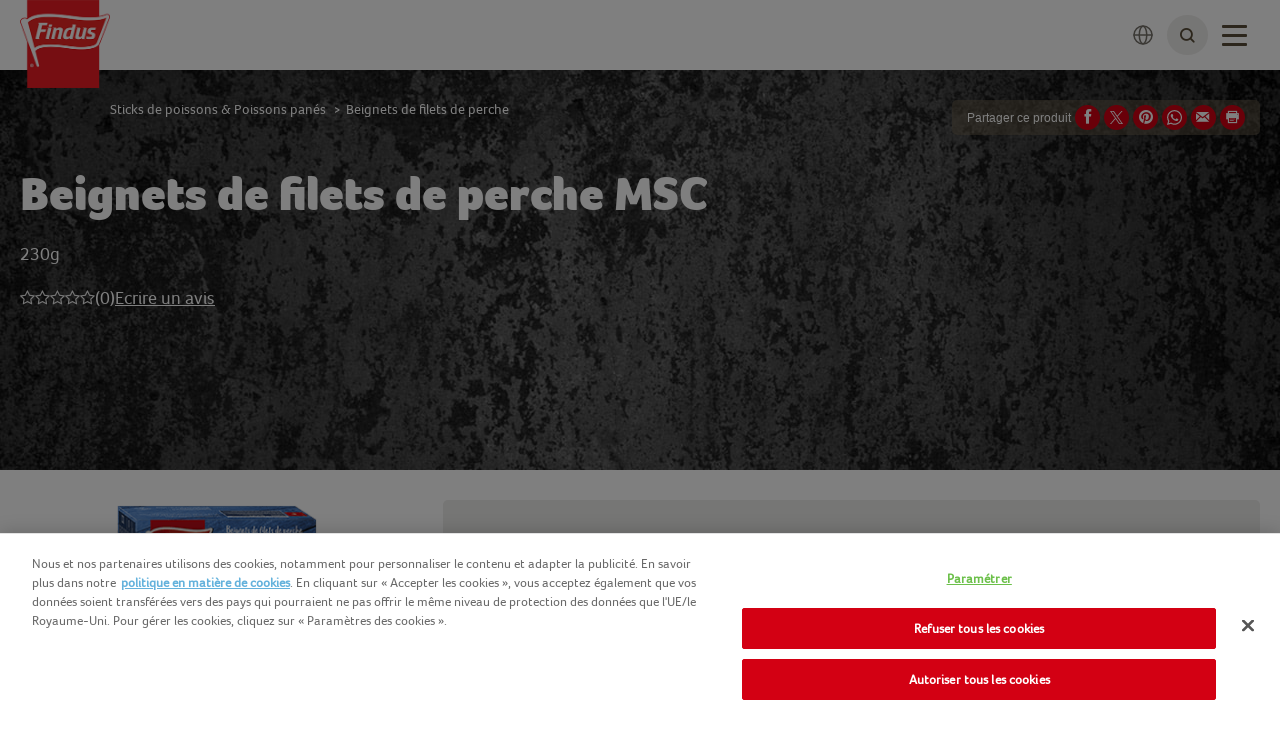

--- FILE ---
content_type: text/html; charset=utf-8
request_url: https://www.findus.ch/fr-ch/produits/poissons-et-fruits-de-mer/sticks-de-poisson-et-poissons-panes/findus-beignets-de-filets-de-perche
body_size: 13205
content:



<!DOCTYPE html>
<!--[if lt IE 7]>      <html class="no-js lt-ie9 lt-ie8 lt-ie7"> <![endif]-->
<!--[if IE 7]>         <html class="no-js lt-ie9 lt-ie8"> <![endif]-->
<!--[if IE 8]>         <html class="no-js lt-ie9"> <![endif]-->
<!--[if gt IE 8]><!-->
<html class="findusch no-js"  lang="fr-ch">
<!--<![endif]-->
<head>

    
<script>
    // Define dataLayer and the gtag function.
    window.dataLayer = window.dataLayer || [];
            
                function gtag() { dataLayer.push(arguments); }

                // Default ad_storage to 'denied'.
                gtag('consent', 'default', {
                    ad_storage: "denied",
                    analytics_storage: "denied",
                    functionality_storage: "denied",
                    personalization_storage: "denied",
                    security_storage: "denied",
                    ad_user_data: "denied",
                    ad_personalization: "denied",
                    'wait_for_update': 500
                });
            

</script>

    <link rel="preconnect" href="https://cdn.nomadfoodscdn.com" crossorigin>
    <link rel="preconnect" href="https://cdn.cookielaw.org" crossorigin>

    <link rel="dns-prefetch" href="https://www.googletagmanager.com">
    <link rel="dns-prefetch" href="https://www.google-analytics.com">

    <link rel="preload" href="https://cdn.nomadfoodscdn.com/-/media/extension-themes/foodservices/foco/fonts/foco-woff2.woff2" as="font" type="font/woff2" crossorigin>
    <link rel="preload" href="https://cdn.nomadfoodscdn.com/-/media/extension-themes/foodservices/foco/fonts/foco-black-woff2.woff2" as="font" type="font/woff2" crossorigin>

    <style>
        @font-face {
            font-family: "FontAwesome";
            src: url('https://cdn.nomadfoodscdn.com/-/media/base-themes/nomad-foods-europe/nfe-base-theme/fonts/fontawesome/fontawesome-webfont-woff2.woff2') format("woff2");
            font-weight: normal;
            font-style: normal;
        }

        @font-face {
            font-family: 'Foco';
            font-style: normal;
            font-weight: 400;
            font-display: swap;
            src: local('Foco'), url('https://cdn.nomadfoodscdn.com/-/media/extension-themes/foodservices/foco/fonts/foco-woff.woff') format('woff'), url('https://cdn.nomadfoodscdn.com/-/media/extension-themes/foodservices/foco/fonts/foco-woff2.woff2') format('woff2');
            unicode-range: U+0000-00FF, U+0131, U+0152-0153, U+02BB-02BC, U+02C6, U+02DA, U+02DC, U+2000-206F, U+2074, U+20AC, U+2122, U+2191, U+2193, U+2212, U+2215, U+FEFF, U+FFFD;
        }

        @font-face {
            font-family: 'Foco Black';
            font-style: normal;
            font-weight: 700;
            font-display: swap;
            src: local('Foco Black'), local('Foco-Black'), url('https://cdn.nomadfoodscdn.com/-/media/extension-themes/foodservices/foco/fonts/foco-black-woff.woff') format('woff'), url('https://cdn.nomadfoodscdn.com/-/media/extension-themes/foodservices/foco/fonts/foco-black-woff2.woff2') format('woff2');
            unicode-range: U+0000-00FF, U+0131, U+0152-0153, U+02BB-02BC, U+02C6, U+02DA, U+02DC, U+2000-206F, U+2074, U+20AC, U+2122, U+2191, U+2193, U+2212, U+2215, U+FEFF, U+FFFD;
        }
    </style>

<link href="/-/media/feature/experience-accelerator/custom-bootstrap/custom-bootstrap/styles/bootstrap.css" rel="stylesheet"></link><link href="/-/media/base-themes/nomad-foods-europe/nfe-base-libraries/styles/pre-optimized-min.css?t=20240201T133958Z" rel="stylesheet"></link><link href="/-/media/base-themes/nomad-foods-europe/nfe-base-theme/styles/pre-optimized-min.css?t=20250402T121952Z" rel="stylesheet"></link><link href="/-/media/extension-themes/nomad-foods-europe/product/styles/pre-optimized-min.css?t=20250109T131328Z" rel="stylesheet"></link><link href="/-/media/extension-themes/nomad-foods-europe/common-promos/styles/pre-optimized-min.css?t=20250109T131324Z" rel="stylesheet"></link><link href="/-/media/extension-themes/nomad-foods-europe/review/styles/pre-optimized-min.css?t=20241001T085846Z" rel="stylesheet"></link>    <script defer src="/-/media/base-themes/nomad-foods-europe/nfe-base-static-assets/scripts/jquery.js?t=20240729" data-ot-ignore=""></script>

    
    


    <title>Beignets de filets de perche - findus.ch</title>




    <link href="/-/media/project/bluesteel/shared/favicon/2023/favicon-findus-ch.png" rel="shortcut icon" />



<meta property="og:title"  content="Beignets de filets de perche" /><meta property="og:image"  content="https://cdn.nomadfoodscdn.com/-/media/project/bluesteel/findus-ch/products/packshots/findus-egli-fischknusperli_204x306-min.png" /><meta property="og:url"  content="https://www.findus.ch/fr-ch/produits/poissons-et-fruits-de-mer/sticks-de-poisson-et-poissons-panes/findus-beignets-de-filets-de-perche" />


<meta  name="twitter:description" content="Tendres lanières blanches de filet de perche de 100%, enrobées d'une pâte à frire croustillante." /><meta  name="twitter:title" content="Beignets de filets de perche" /><meta  name="twitter:card" content="summary_large_image" />

    <meta name="viewport" content="width=device-width, initial-scale=1"/>
    <meta name="robots"
          content="noindex nofollow" />
    <meta name="description"
          content="Tendres lani&#232;res blanches de filet de perche de 100%, enrob&#233;es d&#39;une p&#226;te &#224; frire croustillante." />
    <link id="LinkCanonical"
          rel="canonical"
          href="https://www.findus.ch/fr-ch/produits/poissons-et-fruits-de-mer/sticks-de-poisson-et-poissons-panes/findus-beignets-de-filets-de-perche" />
    <link rel="alternate"
          href="https://www.findus.ch/de-ch/produkte/fisch-meeresfruechte/fischstaebli-und-fisch-paniert/findus-egli-fischknusperli"
          hreflang="de-CH" />
    <link rel="alternate"
          href="https://www.findus.ch/fr-ch/produits/poissons-et-fruits-de-mer/sticks-de-poisson-et-poissons-panes/findus-beignets-de-filets-de-perche"
          hreflang="fr-CH" />


    <!-- Google Analytics (analytics.js) -->
    <script>
        (function (i, s, o, g, r, a, m) {
            i['GoogleAnalyticsObject'] = r; i[r] = i[r] || function () {
                (i[r].q = i[r].q || []).push(arguments)
            }, i[r].l = 1 * new Date(); a = s.createElement(o),
                m = s.getElementsByTagName(o)[0]; a.async = 1; a.src = g; m.parentNode.insertBefore(a, m)
        })(window, document, 'script', 'https://www.google-analytics.com/analytics.js', 'ga');

        ga('create', 'UA-148817355-1', 'auto');
        ga('send', 'pageview');
    </script>
    <!-- End Google Analytics -->
    <script>
        window.dataLayer = window.dataLayer || [];
        var dlContentID = "b0fe1f88e87242c6a8b6b5ab73d374db"
        if (dlContentID) {
            var dlProductName = "Beignets de filets de perche MSC"
            var dlCountryLangCode = "fr_CH"
            var dlSiteIdentifierString = "findus ch"
            var dlLanguageString = "French"
            var dlContentName = "Beignets de filets de perche MSC"
            var dlContentType = "Product"
            var dlCategory = "Produits"
            var dlSubCategory = "Poissons &amp; Fruits de mer"
            var dlSubSubCategory = "Sticks de poissons &amp; Poissons pan&#233;s"
            var dlCategoryID = "3ba5cfab890d49569eb677cf7462c5cc"
            var dlSubCategoryID = "6a5a6c7886154bdfbfc90374ac52e9ab"
            var dlSubSubCategoryID = "c271b3f6acbd4849ab303955a9f6f238"
            if (dlProductName) {
                dataLayer.push({
                    event: "dlPageviewEvent",
                    dlCountryLangCode,
                    dlSiteIdentifierString,
                    dlLanguageString,
                    dlContentID,
                    dlContentName,
                    dlProductName,
                    dlContentType,
                    dlCategory,
                    dlSubCategory,
                    dlSubSubCategory,
                    dlCategoryID,
                    dlSubCategoryID,
                    dlSubSubCategoryID,
                });
            } else {
                dataLayer.push({
                    event: "dlPageviewEvent",
                    dlCountryLangCode,
                    dlSiteIdentifierString,
                    dlLanguageString,
                    dlContentID,
                    dlContentName,
                    dlContentType,
                    dlCategory,
                    dlSubCategory,
                    dlSubSubCategory,
                    dlCategoryID,
                    dlSubCategoryID,
                    dlSubSubCategoryID,
                });
            }
        }
    </script>
    <!-- Google Tag Manager -->
    <script>
        window.dataLayer = window.dataLayer || [];
        dataLayer.push({
            'countrycode': 'fr_CH',
            'pagename': 'Beignets de filets de perche',
            'pagetype': 'Product'
        });
        (function (w, d, s, l, i) {
            w[l] = w[l] || []; w[l].push({ 'gtm.start': new Date().getTime(), event: 'gtm.js' });
            var f = d.getElementsByTagName(s)[0], j = d.createElement(s), dl = l != 'dataLayer' ? '&l=' + l : ''; j.async = true; j.setAttribute('class', 'optanon-category-C0001'); j.src = 'https://www.googletagmanager.com/gtm.js?id=' + i + dl; f.parentNode.insertBefore(j, f);
        })(window, document, 'script', 'dataLayer', 'GTM-TWFCCC4');
    </script>
    <!-- End Google Tag Manager -->
    <!-- OneTrust Cookies Consent Notice start -->
    <script src="https://cdn.cookielaw.org/scripttemplates/otSDKStub.js" data-document-language="true" type="text/javascript" charset="UTF-8" data-domain-script="6b28df83-4b73-428e-8f7a-2b35bfda3a67"></script>
    <script type="text/javascript">
        function OptanonWrapper() { }
    </script>
    <!-- OneTrust Cookies Consent Notice end -->


</head>
<body class="default-device bodyclass">
    
<noscript>
    <iframe src="https://www.googletagmanager.com/ns.html?id=GTM-TWFCCC4" height="0" width="0" style="display:none;visibility:hidden"></iframe>
</noscript>
    <div id="wrapper" class="logo-offset">
        <header>

<div id="header">
    <div class="wrapper ">
        <div id="header-logo" class="">
            
<div class="component image file-type-icon-media-link col-xs-12">
    <div class="component-content">
<a class="brand" title="" href="/fr-ch"><img src="https://cdn.nomadfoodscdn.com/-/media/project/bluesteel/shared/logos/logo-findus-ch-2023.png?h=193&amp;iar=0&amp;w=198&amp;hash=48E2EDCDD52A13C02DDD441CFD680C09" alt="Findus" width="198" height="193" data-variantitemid="{EA551C79-8266-4B2A-89C2-8B722707C22C}" data-variantfieldname="Image" /></a>    </div>
</div>

        </div>
        <div id="header-navigation" class="">
    <div class="component navigation navigation-title col-xs-12">
        <div class="component-content">
            <nav>
<ul class="clearfix">
        <li class=" level1 item0 odd first active rel-level1">
<div class="navigation-title field-navigationtitle"><a title="Produits" href="/fr-ch/produits">Produits</a></div>
        </li>
        <li class=" level1 item1 even rel-level1">
<div class="navigation-title field-navigationtitle"><a title="Recettes" href="/fr-ch/recettes">Recettes</a></div>
        </li>
        <li class=" level1 item2 odd rel-level1">
<div class="navigation-title field-navigationtitle"><a title="Nutriscore" href="/fr-ch/logo-nutri-score-etiquettes-alimentaires">Nutriscore</a></div>
        </li>
        <li class=" level1 item3 even rel-level1">
<div class="navigation-title field-navigationtitle"><a title="À propos de nous &amp; actualités" href="/fr-ch/qui-sommes-nous">&#192; propos de nous &amp; actualit&#233;s</a></div>
        </li>
        <li class=" level1 item4 odd last rel-level1">
<div class="navigation-title field-navigationtitle"><a title="Développement durable" href="/fr-ch/le-developpement-durable">D&#233;veloppement durable</a></div>
        </li>
</ul>

            </nav>
        </div>
    </div>
        </div>
        <div id="header-language" class="">
            


<div class="language-switch">
    <button class="language-switch__toggle" data-micromodal-trigger="language-modal">
        <image src="https://cdn.nomadfoodscdn.com/-/media/base-themes/nomad-foods-europe/nfe-base-theme/images/globe.svg" alt="Globe" class="language-switch__image" />

        <div class="language-switch__tooltip">
            Fran&#231;ais
            (CH)
        </div>
    </button>

</div>

<div id="language-modal" class="modal language-modal" aria-hidden="true">
    <div tabindex="-1" data-micromodal-close class="modal__overlay">
        <div role="dialog" aria-modal="true" aria-labelledby="language-modal-title" class="modal__container">
            <div class="modal__header">

                <button aria-label="Close modal" data-micromodal-close class="modal__close"></button>
            </div>
            <div class="modal__content">

                    <span class="modal__title" id="language-modal-title">
                        Choose your language
                    </span>
                    <div class="modal__market__list">
                            <a tabindex="0" href="https://www.findus.ch/de-ch/produkte/fisch-meeresfruechte/fischstaebli-und-fisch-paniert/findus-egli-fischknusperli" class="modal__market ">
                                <image src="https://cdn.nomadfoodscdn.com/-/media/base-themes/nomad-foods-europe/nfe-base-theme/images/flags/switzerland.svg" alt="flag Schweiz" class="modal__market__image" />
                                <div class="modal__market__body">
                                    <span class="modal__market__country">
                                        Schweiz
                                    </span>
                                    <span class="modal__market__language">
                                        Deutsch
                                    </span>
                                </div>
                            </a>
                            <a tabindex="0" href="https://www.findus.ch/fr-ch/produits/poissons-et-fruits-de-mer/sticks-de-poisson-et-poissons-panes/findus-beignets-de-filets-de-perche" class="modal__market active-language">
                                <image src="https://cdn.nomadfoodscdn.com/-/media/base-themes/nomad-foods-europe/nfe-base-theme/images/flags/switzerland.svg" alt="flag Suisse" class="modal__market__image" />
                                <div class="modal__market__body">
                                    <span class="modal__market__country">
                                        Suisse
                                    </span>
                                    <span class="modal__market__language">
                                        Fran&#231;ais
                                    </span>
                                </div>
                            </a>
                    </div>

            </div>
        </div>
    </div>
</div>

        </div>
        <div id="header-search" class="">
            
    <div class="component searchbox">
        <div class="component-content">
            <div class="search-nav"><div class="search"><button class="search-toggle" id="WLSearchBtn" aria-label="toggle search bar"><span><span class="ico ico-search"></span></span></button></div></div><div class="search-header-bar js-search-bar"><form class="search-bar-input-wrapper" novalidate="novalidate"><div class="search-input-wrapper"> <input class="js-search-input" id="SearchTextBox" type="text" minlength="2" required placeholder="Recherchez votre produit, votre recette préférée et plus encore." autocomplete="off" aria-label="Recherchez votre produit, votre recette préférée et plus encore." pattern="^(?!.*https?:\/\/)[\u0020-\u007E\u00C0-\u02CB]*$"><button class="clear-search ico ico-times-circle" type="reset"></button></div><a title="search" href="/fr-ch/search"><button class="search-button"><span>Rechercher</span></button></a></form><p class="error-message">Votre recherche doit au moins contenir 2 lettres, veuillez réessayer.</p><div class="popular-searches-container">    <div class="popular-searches">
        <span class="popular-searches-copy">Populaire</span>
        <div class="popular-search-links">
 <a class="popular-search-link" href="/fr-ch/search?q=poisson&amp;c=search&amp;cat=popular-term-search">
                    <span class="popular-search-term">Poisson</span>
                 </a>
 <a class="popular-search-link" href="/fr-ch/search?q=grec&amp;c=search&amp;cat=popular-term-search">
                    <span class="popular-search-term">Grec</span>
                 </a>
 <a class="popular-search-link" href="/fr-ch/search?q=pizza&amp;c=search&amp;cat=popular-term-search">
                    <span class="popular-search-term">Pizza</span>
                 </a>
 <a class="popular-search-link" href="/fr-ch/search?q=muffins&amp;c=search&amp;cat=popular-term-search">
                    <span class="popular-search-term">Muffins</span>
                 </a>
 <a class="popular-search-link" href="/fr-ch/search?q=tha&#239;&amp;c=search&amp;cat=popular-term-search">
                    <span class="popular-search-term">Tha&#239;</span>
                 </a>
        </div>
    </div>
</div></div>
        </div>
    </div>

        </div>
        <button type="button" class="main-nav-toggle" id="WLmainnavTeaser">
            <span class="sr-only">Toggle navigation</span>
            <span class="icon-bar"></span>
        </button>
    </div>
</div>
        </header>
        <main>

            

<div id="main" class="">
    <div id="main-hero" class=" hide-mobile-hero ">    <div class="component hero-image col-xs-12 hero-default">
        <div class="component-content">
            <div class="wrapper"><div class="container nopadding"><div class="hero-content"><h1 class="field-hero-title">Beignets de filets de perche MSC</h1><div class="field-hero-text">230g</div><div><div><div class="ratingSection">
  
        <a href="#" class="ratingStars" data-votes="0" title="0/5">
            <div class="ratingBox">
                <div class="rating">
                    <span class="star1 "></span>
                    <span class="star2 "></span>
                    <span class="star3 "></span>
                    <span class="star4 "></span>
                    <span class="star5 "></span>
                </div>
            </div>
        </a>
       
    <div class="ratingInfo">
      
            <span>(0)</span>
      
    </div>
    <div class="nmbrReviews">
        <a href="#"  class="ratingWriteAReview">
            Ecrire un avis
        </a>
    </div>
</div>
</div></div></div></div></div><div data-bgimgxl="https://cdn.nomadfoodscdn.com/-/media/project/bluesteel/findus-ch/header-images/black-back_2000x400.jpg?w=0&amp;h=0&amp;mw=2000&amp;mh=700&amp;as=0&amp;hash=252840FA890335047E155BFBB53033C4" data-bgimglarge="https://cdn.nomadfoodscdn.com/-/media/project/bluesteel/findus-ch/header-images/black-back_2000x400.jpg?w=0&amp;h=0&amp;mw=0&amp;mh=700&amp;as=0&amp;hash=88E58ABF258B2C1F27821C50A54E0728" data-bgimgregular="https://cdn.nomadfoodscdn.com/-/media/project/bluesteel/findus-ch/header-images/black-back_2000x400.jpg?w=0&amp;h=0&amp;mw=980&amp;mh=700&amp;as=0&amp;hash=69CFD631837BE62B70B730AC0FAFB83C" data-bgimgsmall="https://cdn.nomadfoodscdn.com/-/media/project/bluesteel/findus-ch/header-images/black-back_2000x400.jpg?w=0&amp;h=0&amp;mw=0&amp;mh=400&amp;as=0&amp;hash=6EDC127AA3DFF72D105253E9748840E4" style="background-image:url(&#39;https://cdn.nomadfoodscdn.com/-/media/project/bluesteel/findus-ch/header-images/black-back_2000x400.jpg?w=0&amp;h=0&amp;mw=0&amp;mh=700&amp;as=0&amp;ph=1&amp;hash=FF2968629E6C4D0668BA6ECC26C1E0C5&#39;);" class="background-image js-responsive-bg-image"></div><div class="container pht-container"></div>
        </div>
    </div>
</div>
    <div class="container container-top">
            <div id="main-breadcrumb" class="breadcrumb-white ">
                
<div class="component breadcrumb navigation-title">
    <div class="component-content">
        <nav>
            <ol>
                    <li class="breadcrumb-item home">
<div class="navigation-title field-navigationtitle"><a title="home" href="/fr-ch">Home</a></div>                            <span class="separator">&gt;</span>
                    </li>
                    <li class="breadcrumb-item ">
<div class="navigation-title field-navigationtitle"><a title="produits" href="/fr-ch/produits">Produits</a></div>                            <span class="separator">&gt;</span>
                    </li>
                    <li class="breadcrumb-item ">
<div class="navigation-title field-navigationtitle"><a title="poissons-et-fruits-de-mer" href="/fr-ch/produits/poissons-et-fruits-de-mer">Poissons &amp; Fruits de mer</a></div>                            <span class="separator">&gt;</span>
                    </li>
                    <li class="breadcrumb-item ">
<div class="navigation-title field-navigationtitle"><a title="sticks-de-poisson-et-poissons-panes" href="/fr-ch/produits/poissons-et-fruits-de-mer/sticks-de-poisson-et-poissons-panes">Sticks de poissons &amp; Poissons pan&#233;s</a></div>                            <span class="separator">&gt;</span>
                    </li>
                    <li class="breadcrumb-item last">
<div class="navigation-title field-title"><a title="findus-beignets-de-filets-de-perche" href="/fr-ch/produits/poissons-et-fruits-de-mer/sticks-de-poisson-et-poissons-panes/findus-beignets-de-filets-de-perche">Beignets de filets de perche</a></div>                            <span class="separator">&gt;</span>
                    </li>
            </ol>
        </nav>
    </div>
</div>

            </div>
        <div id="main-social-share" class=" product-share">
            
<div class="component social-media-share">
    <div class="component-content">
        <span>Partager ce produit</span> 
        <ul>
                <li>
                    <a id="facebook-share" href="#" target="_blank" title="Facebook" rel="nofollow">
<span class="ico-stack">
<i class="ico ico-circle  ico-stack-2x"></i>
<i class="ico ico-facebook ico-stack-1x ico-inverse"></i>
</span>
</a>
                </li>
                <li>
                    <a id="twitter-share" href="#" target="_blank" title="Twitter" rel="nofollow">
<span class="ico-stack">
<i class="ico ico-circle  ico-stack-2x"></i>
<i class="ico ico-twitter ico-stack-1x ico-inverse"></i>
</span>
</a>
                </li>
                <li>
                    <a id='pinterest-share' title='Pinterest' href='#' target='_blank' rel='nofollow'><span class='ico-stack'><i class='ico ico-pinterest ico-stack-1x ico-inverse'></i></span></a>
                </li>
                <li>
                    <a id='whatsapp-share' title='WhatsApp' href='#' target='_blank' rel='nofollow'><span><svg aria-hidden="true" focusable="false" data-prefix="fab" data-icon="whatsapp" class="svg-inline-fa fa-whatsapp fa-w-14" role="img" xmlns="http://www.w3.org/2000/svg" viewBox="0 0 448 512"><path fill="currentColor" d="M380.9 97.1C339 55.1 283.2 32 223.9 32c-122.4 0-222 99.6-222 222 0 39.1 10.2 77.3 29.6 111L0 480l117.7-30.9c32.4 17.7 68.9 27 106.1 27h.1c122.3 0 224.1-99.6 224.1-222 0-59.3-25.2-115-67.1-157zm-157 341.6c-33.2 0-65.7-8.9-94-25.7l-6.7-4-69.8 18.3L72 359.2l-4.4-7c-18.5-29.4-28.2-63.3-28.2-98.2 0-101.7 82.8-184.5 184.6-184.5 49.3 0 95.6 19.2 130.4 54.1 34.8 34.9 56.2 81.2 56.1 130.5 0 101.8-84.9 184.6-186.6 184.6zm101.2-138.2c-5.5-2.8-32.8-16.2-37.9-18-5.1-1.9-8.8-2.8-12.5 2.8-3.7 5.6-14.3 18-17.6 21.8-3.2 3.7-6.5 4.2-12 1.4-32.6-16.3-54-29.1-75.5-66-5.7-9.8 5.7-9.1 16.3-30.3 1.8-3.7.9-6.9.5-9.7-1.4-2.8-12.5-30.1-17.1-41.2-4.5-10.8-9.1-9.3-12.5-9.5-3.2-.2-6.9-.2-10.6-.2-3.7 0-9.7 1.4-14.8 6.9-5.1 5.6-19.4 19-19.4 46.3 0 27.3 19.9 53.7 22.6 57.4 2.8 3.7 39.1 59.7 94.8 83.8 35.2 15.2 49 16.5 66.6 13.9 10.7-1.6 32.8-13.4 37.4-26.4 4.6-13 4.6-24.1 3.2-26.4-1.3-2.5-5-3.9-10.5-6.6z"></path></svg></span></a>
                </li>
                <li>
                    <a id="mail-share" href="#" title="Email" rel="nofollow">
<span class="ico-stack">
<i class="ico ico-circle  ico-stack-2x"></i>
<i class="ico ico-envelope ico-stack-1x ico-inverse"></i>
</span>
</a>
                </li>
                <li>
                    <a id="print" href="javascript:window.print()" title="Print" rel="nofollow">
<span class="ico-stack">
<i class="ico ico-circle  ico-stack-2x"></i>
<i class="ico ico-print ico-stack-1x ico-inverse"></i>
</span>
</a>
                </li>
        </ul>
    </div>
</div>
        </div>
    </div>
    <div id="main-content" class="">
        
    <div class="component product-detail">
        <div class="component-content">
            <div class="product-detail"><div><span><script type="application/ld+json">
{
  "@context": "https://schema.org",
  "@type": "Product",
  "@id": "https://www.findus.ch/fr-ch/produits/poissons-et-fruits-de-mer/sticks-de-poisson-et-poissons-panes/findus-beignets-de-filets-de-perche",
  "name": "Beignets de filets de perche MSC",
  "description": "Tendres lanières blanches de filet de perche de 100%, enrobées d'une pâte à frire croustillante.",
  "image": "https://cdn.nomadfoodscdn.com/-/media/project/bluesteel/findus-ch/products/packshots/findus-egli-fischknusperli_204x306-min.png?as=0&hash=85295BA85BED936CEE9644EE659F23FB",
  "category": "Sticks de poissons & Poissons panés",
  "brand": {
    "@type": "Organization",
    "name": "FindusCH",
    "brand": {
      "@type": "Brand",
      "logo": "https://cdn.nomadfoodscdn.com/-/media/project/bluesteel/shared/logos/logo-findus-ch-2023.png",
      "name": "FindusCH"
    }
  }
}
</script></span></div><div class="hidden" id="social-share-data"><span id="ShareThisSubject">Découvre vite {0} !</span><span id="ShareThisBody">Bonjour,%0D%0A%0D%0AJ'ai pensé que ce produit pourrait t'intéresser : {0}%0D%0A%0D%0ATu peux trouver plus de détails sur %0D%0A{1}%0D%0A%0D%0ABon appétit !!</span></div><div></div><div class="main-section container nopadding-sm"><div class="row"><div class="col-md-4 product-selector"><div class="imgBox"><div class="field-product-packshot"><img src="https://cdn.nomadfoodscdn.com/-/media/project/bluesteel/findus-ch/products/packshots/findus-egli-fischknusperli_204x306-min.png?h=306&amp;iar=0&amp;w=204&amp;hash=639466B0F8358F03DCB6F300DF3F4FB9" alt="" width="204" height="306" data-variantitemid="{B0FE1F88-E872-42C6-A8B6-B5AB73D374DB}" data-variantfieldname="Product Packshot" /></div></div><div class="stores"><h2 class="sm">Achète les produits</h2><div class="store-grid"><div class="store-row clearfix"><div class="default-link"><a href="https://shop.migros.ch/fr/search?query=findus" target="_blank" rel="nofollow"><div class="store" rel="nofollow"><div class="field-shop-image"></div><span class="field-shop-name">Migros Online</span></div></a></div><div class="default-link"><a href="https://www.coop.ch/fr/search/?text=findus" target="_blank" rel="nofollow"><div class="store" rel="nofollow"><div class="field-shop-image"><img data-src="https://cdn.nomadfoodscdn.com/-/media/project/bluesteel/findus-ch/products/shop-logos/coop-logo_75x75.png?w=0&amp;h=0&amp;mw=75&amp;mh=75&amp;as=0&amp;hash=CE7DFD75E96DE9BCA9E7603C5B05DBB5" class="lazy" height="75" width="75" alt=""></img></div><span class="field-shop-name">Coop</span></div></a></div></div></div></div></div><div class="col-md-8 tabs"><div class="tabs-head"><div></div><div class="field-product-description"><br /></div><div class="tab-nav"><a class="tab-productdetail" data-nav="1" href="#nav1">Détails du produit</a><a class="tab-ingredients" data-nav="2" href="#">Liste des ingrédients</a><a class="tab-nutritionalvalue" data-nav="3" href="#">Informations nutritionnelles</a><a class="tab-reviews" data-nav="4" href="#">Avis</a></div></div><div class="tabs-body"><div class="dropdown-container"><div><select name="" id="productTabSelect" class="scfDropList">
<option value='1'>Détails du produit</option><option value='2'>Liste des ingrédients</option><option value='3'>Informations nutritionnelles</option><option value='4'>Avis</option>
</select></div></div><div class="tab-items"><div class="tab-item1"><div class="tabs-item-body"><div class="field-marketing-content"><p><strong>Tendres lani&egrave;res blanches de filet de perche de 100%, enrob&eacute;es d'une p&acirc;te &agrave; frire croustillante.</strong></p>
<p>Filet de perche commune (perca fluviatilis), avec p&acirc;te &agrave; frire 35%, surgel&eacute;</p></div></div></div><div class="tab-item2"><div class="generalInfo"><div class="part1"></div><div class="part2"><div class="tabs-item-body"><h2>Liste des ingrédients</h2><div class="ingretext field-ingredient-declaration"><p>Filets du Colin d'Alaska (Theragra chalcogramma), l&eacute;g&egrave;rement pan&eacute;s, pr&eacute;frit, surgel&eacute;s</p>
<p>Filet de <strong>PERCHE </strong>65% (p&ecirc;ch&eacute; en eaux douces (origine: voir impression), engins de p&ecirc;che: filets maillants et filets similaires, chaluts), eau, huile de <strong>SOJA</strong>, farine de <strong>BL&Eacute;</strong>, amidons (ma&iuml;s, <strong>BL&Eacute;</strong>, pommes de terre), bi&egrave;re (eau, malt <strong>d&rsquo;ORGE</strong>, houblon, levure), iod&eacute; sal&eacute;, pr&eacute;paration d&rsquo;&eacute;pices, poudres &agrave; lever (diphosphates, carbonates de sodium), <strong>OEUF </strong>entier en poudre.</p>
<p>Peut contenir: <strong>c&eacute;leri</strong>, <strong>moutarde</strong>, <strong>s&eacute;same </strong>et <strong>pistaches</strong></p></div></div><div class="tabs-item-body"><p class="disclaimer">Ces informations sont communiquées à titre indicatif et peuvent être susceptibles d’évoluer. Veillez à prendre connaissance de la liste d’ingrédients et des valeurs nutritionnelles présentes sur l’emballage du produit. Les allergènes sont indiqués dans un texte en gras dans la liste d’ingrédients.</p></div></div></div></div><div class="tab-item3"><div><div class="nutritionalData"><div><h2>Déclaration nutritionnelle</h2><div class="table"><div class="thead"><div class="th"></div><div class="th"><div>pour 100 g</div></div><div class="th"><div>par portion</div></div><div class="th"><div>% AR* par portion</div></div></div><div class="tbody"><div class="tr"><div class="th"><div class="field-title">Valeur &#233;nerg&#233;tique (kJ)</div>&nbsp;</div><div class="td"><div class="field-per-100-g">829</div>&nbsp;<div class="field-title">kJ</div></div><div class="td"><div class="field-per-portion">953</div>&nbsp;<div class="field-title">kJ</div></div><div class="td"></div></div><div class="tr"><div class="th"><div class="field-title"> Valeur &#233;nerg&#233;tique (kcal)</div>&nbsp;</div><div class="td"><div class="field-per-100-g">197</div>&nbsp;<div class="field-title">kcal</div></div><div class="td"><div class="field-per-portion">227</div>&nbsp;<div class="field-title">kcal</div></div><div class="td"><div class="field-ri-percentage">11</div>&nbsp;<div>%</div></div></div><div class="tr"><div class="th"><div class="field-title">Mati&#232;res grasses</div>&nbsp;</div><div class="td"><div class="field-per-100-g">9.0</div>&nbsp;<div class="field-title">g</div></div><div class="td"><div class="field-per-portion">10</div>&nbsp;<div class="field-title">g</div></div><div class="td"><div class="field-ri-percentage">14</div>&nbsp;<div>%</div></div></div><div class="tr"><div class="th"><div class="field-title">dont</div>&nbsp;<div class="field-title">acides gras satur&#233;s</div></div><div class="td"><div class="field-per-100-g">1.3</div>&nbsp;<div class="field-title">g</div></div><div class="td"><div class="field-per-portion">1.5</div>&nbsp;<div class="field-title">g</div></div><div class="td"><div class="field-ri-percentage">8</div>&nbsp;<div>%</div></div></div><div class="tr"><div class="th"><div class="field-title">Glucides</div>&nbsp;</div><div class="td"><div class="field-per-100-g">16</div>&nbsp;<div class="field-title">g</div></div><div class="td"><div class="field-per-portion">18</div>&nbsp;<div class="field-title">g</div></div><div class="td"><div class="field-ri-percentage">7</div>&nbsp;<div>%</div></div></div><div class="tr"><div class="th"><div class="field-title">dont</div>&nbsp;<div class="field-title">sucres</div></div><div class="td"><div class="field-per-100-g">0.8</div>&nbsp;<div class="field-title">g</div></div><div class="td"><div class="field-per-portion">0.9</div>&nbsp;<div class="field-title">g</div></div><div class="td"><div class="field-ri-percentage">1</div>&nbsp;<div>%</div></div></div><div class="tr"><div class="th"><div class="field-title">Fibres alimentaires</div>&nbsp;</div><div class="td"><div class="field-per-100-g">0.0</div>&nbsp;<div class="field-title">g</div></div><div class="td"><div class="field-per-portion">0.0</div>&nbsp;<div class="field-title">g</div></div><div class="td"></div></div><div class="tr"><div class="th"><div class="field-title">Prot&#233;ines</div>&nbsp;</div><div class="td"><div class="field-per-100-g">13</div>&nbsp;<div class="field-title">g</div></div><div class="td"><div class="field-per-portion">15</div>&nbsp;<div class="field-title">g</div></div><div class="td"><div class="field-ri-percentage">30</div>&nbsp;<div>%</div></div></div><div class="tr"><div class="th"><div class="field-title">Sel</div>&nbsp;</div><div class="td"><div class="field-per-100-g">1.1</div>&nbsp;<div class="field-title">g</div></div><div class="td"><div class="field-per-portion">1.3</div>&nbsp;<div class="field-title">g</div></div><div class="td"><div class="field-ri-percentage">22</div>&nbsp;<div>%</div></div></div></div></div></div><div><h2>Informations nutritionnelles</h2><div class="field-nutrition-and-reference-intake-information">Ces informations servent pour une meilleure compr&eacute;hension. Les valeurs indiqu&eacute;es sur nos emballages font foi.<br />
<br />
* Portion = 115&nbsp;g<br />
<br />Apport de référence pour un adulte-type (8400&nbsp;kJ/2000&nbsp;kcal). Valeurs moyennes pour 100&nbsp;g&nbsp;: Énergie 826&nbsp;kJ/197&nbsp;kcal</div></div></div></div></div><div class="tab-item4"><div><div><div class="recipe-review-form">
<div class="reviewBlock">
   
        <h2  class="reviewMainTitle">
            Ajouter un avis
        </h2>
   
        <div class="rateThis">

            <div class="ratingInput ratingInputReview">
                <div class="star1" data-attr="1">
                    <span></span>
                </div>
                <div class="star2" data-attr="2">
                    <span></span>
                </div>
                <div class="star3" data-attr="3">
                    <span></span>
                </div>
                <div class="star4" data-attr="4">
                    <span></span>
                </div>
                <div class="star5" data-attr="5">
                    <span></span>
                </div>
            </div>
        </div>
    <div id="review-form-container">
        <form action="/fr-ch/produits/poissons-et-fruits-de-mer/sticks-de-poisson-et-poissons-panes/findus-beignets-de-filets-de-perche" method="post"><input id="HidePersonalInformation" name="HidePersonalInformation" type="hidden" value="False" /><input id="ItemId" name="ItemId" type="hidden" value="{B0FE1F88-E872-42C6-A8B6-B5AB73D374DB}" /><input id="IsRecipeReview" name="IsRecipeReview" type="hidden" value="False" /><input id="ShowMarketingMailCheckbox" name="ShowMarketingMailCheckbox" type="hidden" value="False" /><input id="ShowReviewTitleInput" name="ShowReviewTitleInput" type="hidden" value="True" /><input id="ShowReviewContentInput" name="ShowReviewContentInput" type="hidden" value="True" /><input id="ShowCaptcha" name="ShowCaptcha" type="hidden" value="True" /><input id="CommentsEnabled" name="CommentsEnabled" type="hidden" value="False" /><input id="Rating" name="Rating" type="hidden" value="5" />        <div class="createReview">
            <div class="reviewInfoSubmit">
                    <div class="title">
                        Veuillez fournir des informations suppl&#233;mentaires. 
                    </div>
                    <div class="formElemWrapper child-2">
                        <div class="inputbox possibleFading">
                            <div>
                                <input id="Title" name="Title" placeholder="Titre *" type="text" value="" />
                                
                            </div>

                        </div>
                    </div>

                    <div class="formElemWrapper child-3">
                        <div class="inputbox possibleFading textareabox">
                            <div>
                                <textarea cols="20" id="Content" name="Content" placeholder="Votre avis*" rows="2">
</textarea>
                                
                            </div>
                        </div>
                    </div>


                <div class="personalInfoSubmit">
                    <div class="checkboxes">
                        <div class="formElemWrapper child-4">

                            <div class="checkbox CheckBoxRecommend">
                                <input checked="checked" id="Recomend" name="Recomend" type="checkbox" value="true" /><input name="Recomend" type="hidden" value="false" />

                                <label for="Recomend">
                                    <span>Oui, je recommande ce produit</span>
                                </label>

                            </div>
                        </div>
                        <div class="formElemWrapper child-5">
                            <div class="checkbox CheckBoxTermsConditions">
                                <input id="TermsConditions" name="TermsConditions" type="checkbox" value="true" /><input name="TermsConditions" type="hidden" value="false" />
                                <label for="TermsConditions">
                                    <span>Veuillez cocher cette case si vous avez lu et acceptez les <a href="/fr-ch/conditions-d-utilisation" target="_blank">Conditions d’utilisation de notre site</a> et notre <a href="/fr-ch/mentions-legales"  target="_blank">Politique de confidentialité</a></span>
                                </label>
                                
                            </div>

                        </div>
                        <div class="formElemWrapper child-7">

                            <div class="checkbox CheckBoxConsumerCareMayContact">
                                <input id="ConsumerCareMayContact" name="ConsumerCareMayContact" type="checkbox" value="true" /><input name="ConsumerCareMayContact" type="hidden" value="false" />
                                <label for="ConsumerCareMayContact">
                                    <span>Veuillez cocher cette case si vous désirez que nous vous contactions par email concernant votre avis.</span>
                                </label>
                            </div>

                        </div>
                    </div>
                        <div class="personal-info">
                            <div class="formElemWrapper child-1">
                                <div class="inputbox possibleFading">
                                    <div>
                                        <input id="Author" name="Author" placeholder="Votre pseudo*" type="text" value="" />
                                        
                                    </div>

                                </div>
                            </div>
                            <div class="formElemWrapper child-2">
                                <div class="inputbox possibleFading">
                                    <div>
                                        <input id="EMail" name="EMail" placeholder="Adresse email*" type="text" value="" />
                                        
                                    </div>

                                </div>
                            </div>
                        </div>
                                            <div class="requiredInfo requiredInfo--desktop">
                            <span class="requiredInfo__Icon">*</span>
                            <span class="requiredInfo__text">
                                Champs obligatoires
                            </span>
                        </div>
                </div>
                    <div class="captchaSection">

                        <div class='g-recaptcha' data-sitekey='6Lf76joUAAAAAKLzrf8_zDu2aIbDt-4XkBslnd9e'></div>
                    </div>
                <div class="formElemWrapper divergent">
                        <input class="btn btn-secondary reviewform-submitbtn" type="submit" value="Ajouter un avis">
                </div>
            </div>
                <div class="requiredInfo requiredInfo--mobile">
                    <span class="requiredInfo__Icon">*</span>
                    <span class="requiredInfo__text">
                        Champs obligatoires
                    </span>
                </div>
            <div class="ender"></div>
        </div>
</form>
    </div>

</div>
</div></div></div></div></div></div><div class="tabs-item-body product-labels"><div class="product-label"><div class="product-label-body"><h3 class="field-title">Label MSC</h3><div class="field-text">Respect de la mer &ndash; FINDUS est conscient de sa responsabilit&eacute; et, en partenariat avec le <a href="https://www.msc.org/de?gad=1&amp;gclid=EAIaIQobChMIi47S8JTK_gIVUuHVCh3vBwKgEAAYASAAEgK5xfD_BwE" target="_top">Marine Stewardship Council</a>, il prend r&eacute;solument position contre la surp&ecirc;che en mer. Seuls les produits issus de p&ecirc;cheries pratiquant une p&ecirc;che durable peuvent porter le label MSC.<br />
<span style="font-size: 10px;">notre num&eacute;ro de certification: MSC-C-50470</span></div></div><div class="product-label-image"><img data-src="https://cdn.nomadfoodscdn.com/-/media/project/bluesteel/findus-ch/products/labels/msc_v2.png?w=0&amp;h=0&amp;mw=150&amp;mh=150&amp;as=0&amp;hash=356CD608898B97DE2C9C52B74AA9E496" class="lazy" height="150" width="150" alt=""></img></div></div></div></div></div></div><div class="block-holder shaded"><div class="container" data-ga360-linkcategory="related_products"><div class="col-xs-12 nopadding carousel-products"><div class="block-header"><h2 class="with-dash default float-left">Produit(s) similaire(s)</h2><a title="produits" href="/fr-ch/produits"><div class="arrow-right sm float-right"><span>Voir tous les produits</span></div></a></div><div class="carousel-wrapper"><div class="carousel-inner"><div class="product col-xs-12 col-md-4" data-ga360-bannerid="{B0FE1F88-E872-42C6-A8B6-B5AB73D374DB}" data-ga360-bannername="Filet avec graines"><a href="/fr-ch/produits/poissons-et-fruits-de-mer/sticks-de-poisson-et-poissons-panes/filet-avec-graines" title="filet-avec-graines"><div><div class="imgBox"><div data-bgimgxl="https://cdn.nomadfoodscdn.com/-/media/project/bluesteel/findus-ch/products/packshots/filet-mit-kernen_306x204-min.png?w=0&amp;h=0&amp;mw=0&amp;mh=400&amp;as=0&amp;hash=CCB29B15CE5D8EAD6B9967DA08EE5FB8" data-bgimglarge="https://cdn.nomadfoodscdn.com/-/media/project/bluesteel/findus-ch/products/packshots/filet-mit-kernen_306x204-min.png?w=0&amp;h=0&amp;mw=0&amp;mh=300&amp;as=0&amp;hash=599EBF7493D0C743627AF254FAC8A681" data-bgimgregular="https://cdn.nomadfoodscdn.com/-/media/project/bluesteel/findus-ch/products/packshots/filet-mit-kernen_306x204-min.png?w=0&amp;h=0&amp;mw=0&amp;mh=200&amp;as=0&amp;hash=B146A6A52321C3911E47887B1D31F9CB" data-bgimgsmall="https://cdn.nomadfoodscdn.com/-/media/project/bluesteel/findus-ch/products/packshots/filet-mit-kernen_306x204-min.png?w=0&amp;h=0&amp;mw=0&amp;mh=200&amp;as=0&amp;hash=B146A6A52321C3911E47887B1D31F9CB" class=" js-responsive-bg-image"></div></div><div class="title h3R field-product-name">Filet avec graines ASC</div></div></a></div><div class="product col-xs-12 col-md-4" data-ga360-bannerid="{B0FE1F88-E872-42C6-A8B6-B5AB73D374DB}" data-ga360-bannername="Filets croustillants MSC"><a href="/fr-ch/produits/poissons-et-fruits-de-mer/sticks-de-poisson-et-poissons-panes/filets-croustillants" title="filets-croustillants"><div><div class="imgBox"><div data-bgimgxl="https://cdn.nomadfoodscdn.com/-/media/project/bluesteel/findus-ch/products/packshots/knusper-filets_204x306-min.png?w=0&amp;h=0&amp;mw=0&amp;mh=400&amp;as=0&amp;hash=3BC0F1AEB3A3C7D9DE3DEE8C2B426AF3" data-bgimglarge="https://cdn.nomadfoodscdn.com/-/media/project/bluesteel/findus-ch/products/packshots/knusper-filets_204x306-min.png?w=0&amp;h=0&amp;mw=0&amp;mh=300&amp;as=0&amp;hash=EC8686123697C1907F8241DC128EC4B0" data-bgimgregular="https://cdn.nomadfoodscdn.com/-/media/project/bluesteel/findus-ch/products/packshots/knusper-filets_204x306-min.png?w=0&amp;h=0&amp;mw=0&amp;mh=200&amp;as=0&amp;hash=8F103F0ADA6BF261CB0F5F6E1DAC9B46" data-bgimgsmall="https://cdn.nomadfoodscdn.com/-/media/project/bluesteel/findus-ch/products/packshots/knusper-filets_204x306-min.png?w=0&amp;h=0&amp;mw=0&amp;mh=200&amp;as=0&amp;hash=8F103F0ADA6BF261CB0F5F6E1DAC9B46" class=" js-responsive-bg-image"></div></div><div class="title h3R field-product-name">Filets croustillants MSC</div></div></a></div></div><div class="carousel-controls"><div class="left carousel-control"></div><div class="right carousel-control"></div></div></div></div></div></div><div class="container" data-ga360-linkcategory="related_recipes"><div class="col-xs-12 nopadding block-holder carousel-recipes"><div class="block-header"><h2 class="with-dash default float-left">Nos recettes préférées</h2><a title="recettes" href="/fr-ch/recettes"><div class="arrow-right sm float-right"></div></a></div><div class="carousel-recipes"><div class="carousel-wrapper"><div class="carousel-inner"><a title="filets-avec-graines-et-salade-de-couscous" href="/fr-ch/recettes/diner-leger/filets-avec-graines-et-salade-de-couscous"><div class="recipe" data-ga360-bannerid="{AF5CC0FF-9B69-43B4-9A8C-5EB2E5FA62BC}" data-ga360-bannername="Filets avec graines et salade de couscous"><div class="image-container"><img class="image" loading="lazy" srcset="https://cdn.nomadfoodscdn.com/-/media/project/bluesteel/findus-ch/recipes/recipe-photos/filets-mit-kernen-und-couscous-salat_hero_2000x400.jpg?w=285&h=180&mw=0&mh=0&as=0&fit=1&hash=6070812DE85B64A1D9B5CE652C6C2399 285w, 
https://cdn.nomadfoodscdn.com/-/media/project/bluesteel/findus-ch/recipes/recipe-photos/filets-mit-kernen-und-couscous-salat_hero_2000x400.jpg?w=460&h=290&mw=0&mh=0&as=0&fit=1&hash=CD80FCD582FFDFE004C37F501850718F 460w, 
https://cdn.nomadfoodscdn.com/-/media/project/bluesteel/findus-ch/recipes/recipe-photos/filets-mit-kernen-und-couscous-salat_hero_2000x400.jpg?w=585&h=369&mw=0&mh=0&as=0&fit=1&hash=2DDE4C352A642F4E0FA782A388A10849 585w, 
https://cdn.nomadfoodscdn.com/-/media/project/bluesteel/findus-ch/recipes/recipe-photos/filets-mit-kernen-und-couscous-salat_hero_2000x400.jpg?w=920&h=895&mw=0&mh=0&as=0&fit=1&hash=265C081125118AE2DC9A84EAA770946D 920w, 
https://cdn.nomadfoodscdn.com/-/media/project/bluesteel/findus-ch/recipes/recipe-photos/filets-mit-kernen-und-couscous-salat_hero_2000x400.jpg?w=1120&h=707&mw=0&mh=0&as=0&fit=1&hash=9F6D720927FE1187132662C03988CF9B 1120w"
     sizes="(min-width: 980px) 585px, (min-width: 600px) 460px,(max-width:980px) 560px" 
     src="https://cdn.nomadfoodscdn.com/-/media/project/bluesteel/findus-ch/recipes/recipe-photos/filets-mit-kernen-und-couscous-salat_hero_2000x400.jpg?w=585&h=369&mw=0&mh=0&as=0&fit=1&hash=2DDE4C352A642F4E0FA782A388A10849" alt=""/></div><div class="recipe-info"><div><div><div class="ratingBox norating">
    <div class="rating">
        <span class="star1 "></span>
        <span class="star2 "></span>
        <span class="star3 "></span>
        <span class="star4 "></span>
        <span class="star5 "></span>
    </div>
</div></div></div><div class="field-recipe-title">Filets avec graines et salade de couscous</div><div class="recipe-attributes"><div class="time">50 min.</div></div></div></div></a><a title="nuggets-de-poisson-aux-deux-sauces" href="/fr-ch/recettes/diner-leger/nuggets-de-poisson-aux-deux-sauces"><div class="recipe" data-ga360-bannerid="{48E10E12-9C9A-4484-98CB-2DC02A92F7D6}" data-ga360-bannername="Nuggets de poisson aux deux sauces"><div class="image-container"><img class="image" loading="lazy" srcset="https://cdn.nomadfoodscdn.com/-/media/project/bluesteel/findus-ch/recipes/recipe-photos/fish-nuggets-mit-zweierlei-dips_hero_2000x400.jpg?w=285&h=180&mw=0&mh=0&as=0&fit=1&hash=41B58AA80DB987EC34381CC460EBAC22 285w, 
https://cdn.nomadfoodscdn.com/-/media/project/bluesteel/findus-ch/recipes/recipe-photos/fish-nuggets-mit-zweierlei-dips_hero_2000x400.jpg?w=460&h=290&mw=0&mh=0&as=0&fit=1&hash=60EB99FDF5A4FE6D7EFAE8568505E208 460w, 
https://cdn.nomadfoodscdn.com/-/media/project/bluesteel/findus-ch/recipes/recipe-photos/fish-nuggets-mit-zweierlei-dips_hero_2000x400.jpg?w=585&h=369&mw=0&mh=0&as=0&fit=1&hash=B620F8EAAA22B2142022F0C36B035E18 585w, 
https://cdn.nomadfoodscdn.com/-/media/project/bluesteel/findus-ch/recipes/recipe-photos/fish-nuggets-mit-zweierlei-dips_hero_2000x400.jpg?w=920&h=895&mw=0&mh=0&as=0&fit=1&hash=0DAFEB5B67445A3B92CDA5F360EBFFF1 920w, 
https://cdn.nomadfoodscdn.com/-/media/project/bluesteel/findus-ch/recipes/recipe-photos/fish-nuggets-mit-zweierlei-dips_hero_2000x400.jpg?w=1120&h=707&mw=0&mh=0&as=0&fit=1&hash=C7C579192D009FB62FF85EC416832213 1120w"
     sizes="(min-width: 980px) 585px, (min-width: 600px) 460px,(max-width:980px) 560px" 
     src="https://cdn.nomadfoodscdn.com/-/media/project/bluesteel/findus-ch/recipes/recipe-photos/fish-nuggets-mit-zweierlei-dips_hero_2000x400.jpg?w=585&h=369&mw=0&mh=0&as=0&fit=1&hash=B620F8EAAA22B2142022F0C36B035E18" alt=""/></div><div class="recipe-info"><div><div><div class="ratingBox norating">
    <div class="rating">
        <span class="star1 "></span>
        <span class="star2 "></span>
        <span class="star3 "></span>
        <span class="star4 "></span>
        <span class="star5 "></span>
    </div>
</div></div></div><div class="field-recipe-title">Nuggets de poisson aux deux sauces</div><div class="recipe-attributes"><div class="time">30 min.</div></div></div></div></a></div><div class="carousel-controls"><button class="left carousel-control"></button><button class="right carousel-control"></button></div></div></div></div></div></div>
        </div>
    </div>

    </div>
    
</div>

    <script type="application/ld+json">
    {
  "@context": "https://schema.org",
  "@type": "WebPage",
  "name": "Beignets de filets de perche",
  "image": "https://cdn.nomadfoodscdn.com/-/media/project/bluesteel/findus-ch/header-images/black-back_2000x400.jpg",
  "headline": "Beignets de filets de perche MSC",
  "datePublished": "11.10.2021 12:16:11",
  "dateModified": "01.09.2023 11:51:54",
  "mainEntityOfPage": {
    "@type": "WebPage",
    "@id": "https://www.findus.ch/fr-ch/produits/poissons-et-fruits-de-mer/sticks-de-poisson-et-poissons-panes/findus-beignets-de-filets-de-perche"
  },
  "publisher": {
    "@type": "Organization",
    "name": "Findus",
    "logo": {
      "@type": "ImageObject",
      "url": "https://cdn.nomadfoodscdn.com/-/media/project/bluesteel/shared/logos/logo-findus-ch-2023.png"
    }
  }
}
    </script>
<script type="application/ld+json">
    {}
</script>
        </main>
        <footer>
            

<div class="nomadfoodsfooter">
        <div class="socialBlock">
            <div class="wrapper">
                <div id="footer-doormat" class="">
                    
                </div>
            </div>
        </div>

    <div style="clear: both"></div>

    <div id="footer-doormatNav" class="doormatNav">
        <div class="wrapper">
            <div id="footer-doormat" class="">
                
<div class="component link-list col-xs-12 col-md-3">
    <div class="component-content">
        <h3>D&#233;couvrez :</h3>
                <ul>
                <li class="item0 odd first">
<a href="/fr-ch/mon-inspiration-quotidienne" data-variantitemid="{D6CE0092-8467-43B2-820D-8C7BA510DAE8}" data-ga360-linkname="unknown" data-variantfieldname="Link">Mon inspiration quotidienne</a>                </li>
                <li class="item1 even">
<a href="/fr-ch/frozen" data-variantitemid="{7AFEA767-CFFA-4A20-AF2C-9D4E5FDF34E9}" data-ga360-linkname="unknown" data-variantfieldname="Link">Frozen</a>                </li>
                <li class="item2 odd last">
<a href="/fr-ch/qui-sommes-nous" data-variantitemid="{6EA6EFC0-49D7-4216-8C51-26B2BD7A7EEF}" data-ga360-linkname="unknown" data-variantfieldname="Link">Qui sommes-nous&#160;?</a>                </li>
        </ul>
    </div>
</div>

<div class="component link-list col-xs-12 col-md-3">
    <div class="component-content">
        <h3>Suivez-nous sur :</h3>
                <ul>
                <li class="item0 odd first">
<a href="https://www.facebook.com/findus.ch" target="_blank" rel="noopener noreferrer" data-variantitemid="{6B9B4275-3D48-4D4D-ADA1-14C5E26F7896}" data-ga360-linkname="unknown" class="icon-fb" data-variantfieldname="Link">FINDUS sur Facebook</a>                </li>
                <li class="item1 even">
<a href="https://www.youtube.com/user/chfindus" target="_blank" rel="noopener noreferrer" data-variantitemid="{26BF2DB7-FCDC-4143-B5E4-6C71FA82F272}" data-ga360-linkname="unknown" class="icon-youtube" data-variantfieldname="Link">FINDUS sur YouTube</a>                </li>
                <li class="item2 odd last">
<a href="https://www.instagram.com/findus_ch" target="_blank" rel="noopener noreferrer" data-variantitemid="{E1FE0C1A-FFE8-4A5B-89AE-18B7BE05EB32}" data-ga360-linkname="unknown" class="icon-instagram" data-variantfieldname="Link">FINDUS sur Instagram</a>                </li>
        </ul>
    </div>
</div>

            </div>
            <div style="clear: both"></div>
        </div>
    </div>

    <div class="footerNav">
        <div class="wrapper">
            <div id="footer-navigation" class="">
                <div id="footer-copyright" class="">
                    

    <div class="component plaint-text col-xs-12">
        <div class="component-content">
Copyright Findus.CH 2025        </div>
    </div>

                </div>
                

<div class="component link col-xs-12">
    <div class="component-content">

<a href="https://contact.findus.ch/s/" target="_blank" rel="noopener noreferrer" data-variantitemid="{EE347256-600A-42CC-A4CC-498EEC975792}" data-ga360-linkname="unknown" data-variantfieldname="Link">Contact</a>    </div>
</div>

<div class="component link col-xs-12">
    <div class="component-content">

<a href="/fr-ch/carriere" data-variantitemid="{7E533358-8C34-43C3-9F44-C51C5E013235}" data-ga360-linkname="unknown" data-variantfieldname="Link">Carri&#232;re</a>    </div>
</div>

<div class="component link col-xs-12">
    <div class="component-content">

<a href="/fr-ch/protection-des-donnees" data-variantitemid="{E0714643-D6E9-4A59-BA73-B2BE526A4E20}" data-ga360-linkname="unknown" data-variantfieldname="Link">PROTECTION DES DONN&#201;ES</a>    </div>
</div>

<div class="component link col-xs-12">
    <div class="component-content">

<a href="/fr-ch/conditions-d-utilisation" data-variantitemid="{7E42DA01-F32A-4E5B-BBB1-8DA628D1FFBB}" data-ga360-linkname="unknown" data-variantfieldname="Link">CONDITIONS D&#39;UTILISATION</a>    </div>
</div>

<div class="component link col-xs-12">
    <div class="component-content">

<a href="/fr-ch/cookies" data-variantitemid="{07187784-73BE-4173-8623-7F0B5D60F916}" data-ga360-linkname="unknown" data-variantfieldname="Link">COOKIES</a>    </div>
</div>

<div class="component link col-xs-12">
    <div class="component-content">

<a href="/fr-ch/sitemap" data-variantitemid="{ABBEEBAE-1A5E-4C5E-8566-3BB9F6A54C91}" data-ga360-linkname="unknown" data-variantfieldname="Link">PLAN DU SITE</a>    </div>
</div>

<div class="component link col-xs-12">
    <div class="component-content">

<a href="/fr-ch/mentions-legales" data-variantitemid="{8004BE13-19D1-409F-9156-8C91E1E2D79D}" data-ga360-linkname="unknown" data-variantfieldname="Link">Impressum</a>    </div>
</div>

<div class="component link col-xs-12">
    <div class="component-content">

<a href="/fr-ch/conditions-de-participation-au-jeu-concours" data-variantitemid="{324757E5-0806-4ACE-8EC8-E6E7E3E02174}" data-ga360-linkname="unknown" data-variantfieldname="Link">Conditions de participation</a>    </div>
</div>
            </div>
            


<div class="language-switch--footer">
    <button class="language-switch--footer__toggle" data-micromodal-trigger="language-modal">
        <image src="https://cdn.nomadfoodscdn.com/-/media/base-themes/nomad-foods-europe/nfe-base-theme/images/globe-white.svg" alt="Globe" class="language-switch__image" />

        Fran&#231;ais
        (CH)
    </button>
</div>

            
        </div>
    </div>
    
</div>
    <div id="didyoufind" class="component didyoufind-wrapper">
        <div class="component-content">
            
        </div>
    </div>

        </footer>
    </div>

    <script type="application/ld+json">
        {
  "@context": "https://schema.org",
  "@type": "BreadcrumbList",
  "url": "https://www.findus.ch/fr-ch/produits/poissons-et-fruits-de-mer/sticks-de-poisson-et-poissons-panes/findus-beignets-de-filets-de-perche",
  "itemListElement": [
    {
      "@type": "ListItem",
      "position": 1,
      "item": {
        "@id": "fr-ch",
        "name": "Fr ch"
      }
    },
    {
      "@type": "ListItem",
      "position": 2,
      "item": {
        "@id": "fr-ch/produits",
        "name": "Produits"
      }
    },
    {
      "@type": "ListItem",
      "position": 3,
      "item": {
        "@id": "fr-ch/produits/poissons-et-fruits-de-mer",
        "name": "Poissons et fruits de mer"
      }
    },
    {
      "@type": "ListItem",
      "position": 4,
      "item": {
        "@id": "fr-ch/produits/poissons-et-fruits-de-mer/sticks-de-poisson-et-poissons-panes",
        "name": "Sticks de poisson et poissons panes"
      }
    },
    {
      "@type": "ListItem",
      "position": 5,
      "item": {
        "@id": "fr-ch/produits/poissons-et-fruits-de-mer/sticks-de-poisson-et-poissons-panes/findus-beignets-de-filets-de-perche",
        "name": "Findus beignets de filets de perche"
      }
    }
  ]
}
    </script>

    <script type="text/javascript">
            function parseJSAtOnload() {
                var links = ["https://cdn.nomadfoodscdn.com/-/media/base-themes/nomad-foods-europe/nfe-base-libraries/scripts/pre-optimized-min.js?t=20241001T085556Z","https://cdn.nomadfoodscdn.com/-/media/base-themes/nomad-foods-europe/nfe-base-theme/scripts/pre-optimized-min.js?t=20250218T132455Z","https://cdn.nomadfoodscdn.com/-/media/extension-themes/nomad-foods-europe/product/scripts/pre-optimized-min.js?t=20231107T132818Z","https://cdn.nomadfoodscdn.com/-/media/extension-themes/nomad-foods-europe/review/scripts/pre-optimized-min.js?t=20241128T135444Z"],
                    headElement = document.getElementsByTagName("head")[0],
                    linkElement, i;
                for (i = 0; i < links.length; i++) {
                    linkElement = document.createElement("script");
                    linkElement.src = links[i];
                    linkElement.setAttributeNode(document.createAttribute("data-ot-ignore"));
                    linkElement.async = false;
                    headElement.appendChild(linkElement);
                }
            }

            if (window.addEventListener) window.addEventListener("load", parseJSAtOnload, false);
            else if (window.attachEvent) window.attachEvent("onload", parseJSAtOnload);
            else window.onload = parseJSAtOnload;

    </script>
</body>
</html>

--- FILE ---
content_type: text/html; charset=utf-8
request_url: https://www.findus.ch/fr-ch/api/navigationfull?s=findusch
body_size: 6665
content:


    <div class="component navigation navigation-title col-xs-12">
        <div class="component-content">
            <nav>
<ul class="clearfix">
        <li class=" level1 submenu item0 odd first rel-level1">
<div class="navigation-title field-navigationtitle"><a title="Produits" href="/fr-ch/produits">Produits</a></div><ul class="clearfix">
        <li class=" level2 submenu item0 odd first rel-level2">
<div class="navigation-title"><div class="field-navigationtitle"><a title="Baies et Marrons" href="/fr-ch/produits/baies-et-marrons">Baies et Marrons</a></div><i class="ico ico-chevron-down arrow-after"></i></div><ul class="clearfix">
        <li class=" level3 item0 odd first last rel-level3">
<a title="Baies et Marrons" href="/fr-ch/produits/baies-et-marrons/baies-et-marrons"><div data-bgimgxl="https://cdn.nomadfoodscdn.com/-/media/project/bluesteel/findus-ch/products/categories/navigation-images/lactose-free_navigation_500x130.jpg?w=0&amp;h=0&amp;mw=483&amp;mh=0&amp;as=0&amp;hash=53D21B1B5863FEC483E18F0A98E8A2B6" data-bgimglarge="https://cdn.nomadfoodscdn.com/-/media/project/bluesteel/findus-ch/products/categories/navigation-images/lactose-free_navigation_500x130.jpg?w=0&amp;h=0&amp;mw=600&amp;mh=0&amp;as=0&amp;hash=BC21C2448E0EF0DF202A322945F464C2" data-bgimgregular="https://cdn.nomadfoodscdn.com/-/media/project/bluesteel/findus-ch/products/categories/navigation-images/lactose-free_navigation_500x130.jpg?w=0&amp;h=0&amp;mw=710&amp;mh=0&amp;as=0&amp;hash=C59CB6E4D60FA7E81D28B534328F58B5" data-bgimgsmall="https://cdn.nomadfoodscdn.com/-/media/project/bluesteel/findus-ch/products/categories/navigation-images/lactose-free_navigation_500x130.jpg?w=0&amp;h=0&amp;mw=560&amp;mh=0&amp;as=0&amp;hash=06B40329F56704B6001E001F99E3415A" class="background-image js-responsive-bg-image"><div class="content-holder"><div class="navigation-title field-navigationtitle">Baies et Marrons</div><div class="arrow-right field-nav-read-more">4 Produits</div></div></div></a>
        </li>
</ul>

        </li>
        <li class=" level2 submenu item1 even rel-level2">
<div class="navigation-title"><div class="field-navigationtitle"><a title="Poissons &amp; Fruits de mer" href="/fr-ch/produits/poissons-et-fruits-de-mer">Poissons &amp; Fruits de mer</a></div><i class="ico ico-chevron-down arrow-after"></i></div><ul class="clearfix">
        <li class=" level3 item0 odd first rel-level3">
<a title="Sticks de poissons &amp; Poissons panés" href="/fr-ch/produits/poissons-et-fruits-de-mer/sticks-de-poisson-et-poissons-panes"><div data-bgimgxl="https://cdn.nomadfoodscdn.com/-/media/project/bluesteel/findus-ch/products/categories/navigation-images/fish-sticks-breaded-fish_navigation_500x130.jpg?w=0&amp;h=0&amp;mw=483&amp;mh=0&amp;as=0&amp;hash=06D2FE9DC80E30D6CA62A378021CA8B1" data-bgimglarge="https://cdn.nomadfoodscdn.com/-/media/project/bluesteel/findus-ch/products/categories/navigation-images/fish-sticks-breaded-fish_navigation_500x130.jpg?w=0&amp;h=0&amp;mw=600&amp;mh=0&amp;as=0&amp;hash=E32F34D6964F8AD890A09588C101B5CC" data-bgimgregular="https://cdn.nomadfoodscdn.com/-/media/project/bluesteel/findus-ch/products/categories/navigation-images/fish-sticks-breaded-fish_navigation_500x130.jpg?w=0&amp;h=0&amp;mw=710&amp;mh=0&amp;as=0&amp;hash=A2E7EBECA31A9B318C4C92F8B8594C5B" data-bgimgsmall="https://cdn.nomadfoodscdn.com/-/media/project/bluesteel/findus-ch/products/categories/navigation-images/fish-sticks-breaded-fish_navigation_500x130.jpg?w=0&amp;h=0&amp;mw=560&amp;mh=0&amp;as=0&amp;hash=24FD9FA2F81240E0486672D1A712E8F4" class="background-image js-responsive-bg-image"><div class="content-holder"><div class="navigation-title field-navigationtitle">Sticks de poissons &amp; Poissons pan&#233;s</div><div class="arrow-right field-nav-read-more">11 Produits</div></div></div></a>
        </li>
        <li class=" level3 item1 even rel-level3">
<a title="Fruits de mer" href="/fr-ch/produits/poissons-et-fruits-de-mer/fruits-de-mer"><div data-bgimgxl="https://cdn.nomadfoodscdn.com/-/media/project/bluesteel/findus-ch/products/categories/navigation-images/seafood_navigation_500x130.jpg?w=0&amp;h=0&amp;mw=483&amp;mh=0&amp;as=0&amp;hash=36136912787FDCE8BF170F3232CCFD59" data-bgimglarge="https://cdn.nomadfoodscdn.com/-/media/project/bluesteel/findus-ch/products/categories/navigation-images/seafood_navigation_500x130.jpg?w=0&amp;h=0&amp;mw=600&amp;mh=0&amp;as=0&amp;hash=6F3A9CD72B5B0263DD4C9551C26A6E6C" data-bgimgregular="https://cdn.nomadfoodscdn.com/-/media/project/bluesteel/findus-ch/products/categories/navigation-images/seafood_navigation_500x130.jpg?w=0&amp;h=0&amp;mw=710&amp;mh=0&amp;as=0&amp;hash=5B106F6359AD257A2E4F1F1590177240" data-bgimgsmall="https://cdn.nomadfoodscdn.com/-/media/project/bluesteel/findus-ch/products/categories/navigation-images/seafood_navigation_500x130.jpg?w=0&amp;h=0&amp;mw=560&amp;mh=0&amp;as=0&amp;hash=16FC4B732B20E7DDBE296B928216779C" class="background-image js-responsive-bg-image"><div class="content-holder"><div class="navigation-title field-navigationtitle">Fruits de mer</div><div class="arrow-right field-nav-read-more">1 Produit</div></div></div></a>
        </li>
        <li class=" level3 item2 odd rel-level3">
<a title="Spécialités naturelles de poisson" href="/fr-ch/produits/poissons-et-fruits-de-mer/specialites-natruelles-de-poisson"><div data-bgimgxl="https://cdn.nomadfoodscdn.com/-/media/project/bluesteel/findus-ch/products/categories/navigation-images/natural-fish_navigation_500x130.jpg?w=0&amp;h=0&amp;mw=483&amp;mh=0&amp;as=0&amp;hash=FA6432FCDB52F4261E24C49021C4EA5E" data-bgimglarge="https://cdn.nomadfoodscdn.com/-/media/project/bluesteel/findus-ch/products/categories/navigation-images/natural-fish_navigation_500x130.jpg?w=0&amp;h=0&amp;mw=600&amp;mh=0&amp;as=0&amp;hash=D6A2A1129955B177399E844518F5ACAC" data-bgimgregular="https://cdn.nomadfoodscdn.com/-/media/project/bluesteel/findus-ch/products/categories/navigation-images/natural-fish_navigation_500x130.jpg?w=0&amp;h=0&amp;mw=710&amp;mh=0&amp;as=0&amp;hash=D74CC1A2970CB554DB6B31DD4CDF44D6" data-bgimgsmall="https://cdn.nomadfoodscdn.com/-/media/project/bluesteel/findus-ch/products/categories/navigation-images/natural-fish_navigation_500x130.jpg?w=0&amp;h=0&amp;mw=560&amp;mh=0&amp;as=0&amp;hash=FC52EEC69D2A6FAF6DB4CF311AE92CE6" class="background-image js-responsive-bg-image"><div class="content-holder"><div class="navigation-title field-navigationtitle">Sp&#233;cialit&#233;s naturelles de poisson</div><div class="arrow-right field-nav-read-more">2 Produits</div></div></div></a>
        </li>
        <li class=" level3 item3 even rel-level3">
<a title="Poissons au Four" href="/fr-ch/produits/poissons-et-fruits-de-mer/poissons-au-four"><div data-bgimgxl="https://cdn.nomadfoodscdn.com/-/media/project/bluesteel/findus-ch/products/categories/navigation-images/gourmet-filet_navigation_500x130.jpg?w=0&amp;h=0&amp;mw=483&amp;mh=0&amp;as=0&amp;hash=2838265C199032557F4B2450E1F2E721" data-bgimglarge="https://cdn.nomadfoodscdn.com/-/media/project/bluesteel/findus-ch/products/categories/navigation-images/gourmet-filet_navigation_500x130.jpg?w=0&amp;h=0&amp;mw=600&amp;mh=0&amp;as=0&amp;hash=425DBCDD38E841D157FAF69F2788663E" data-bgimgregular="https://cdn.nomadfoodscdn.com/-/media/project/bluesteel/findus-ch/products/categories/navigation-images/gourmet-filet_navigation_500x130.jpg?w=0&amp;h=0&amp;mw=710&amp;mh=0&amp;as=0&amp;hash=ECFB684DEEBD2C64B217E1CA9E120C22" data-bgimgsmall="https://cdn.nomadfoodscdn.com/-/media/project/bluesteel/findus-ch/products/categories/navigation-images/gourmet-filet_navigation_500x130.jpg?w=0&amp;h=0&amp;mw=560&amp;mh=0&amp;as=0&amp;hash=B23F03523981ECEAAA7E907684FB91EA" class="background-image js-responsive-bg-image"><div class="content-holder"><div class="navigation-title field-navigationtitle">Poissons au Four</div><div class="arrow-right field-nav-read-more">3 Produits</div></div></div></a>
        </li>
        <li class=" level3 item4 odd last rel-level3">
<a title="Fish &amp; Chips " href="/fr-ch/produits/poissons-et-fruits-de-mer/fish-and-chips"><div data-bgimgxl="https://cdn.nomadfoodscdn.com/-/media/project/bluesteel/findus-ch/fish-and-chips/fish-and-chips-hero-2_100124.jpg?w=0&amp;h=0&amp;mw=483&amp;mh=0&amp;as=0&amp;hash=F4D66E75D5995CC2B8F4A0F7E5B507C4" data-bgimglarge="https://cdn.nomadfoodscdn.com/-/media/project/bluesteel/findus-ch/fish-and-chips/fish-and-chips-hero-2_100124.jpg?w=0&amp;h=0&amp;mw=600&amp;mh=0&amp;as=0&amp;hash=2307ED35787D75E954EC47276C228CB3" data-bgimgregular="https://cdn.nomadfoodscdn.com/-/media/project/bluesteel/findus-ch/fish-and-chips/fish-and-chips-hero-2_100124.jpg?w=0&amp;h=0&amp;mw=710&amp;mh=0&amp;as=0&amp;hash=05D858563B98580FC3AE0F089AA54A90" data-bgimgsmall="https://cdn.nomadfoodscdn.com/-/media/project/bluesteel/findus-ch/fish-and-chips/fish-and-chips-hero-2_100124.jpg?w=0&amp;h=0&amp;mw=560&amp;mh=0&amp;as=0&amp;hash=4A09EC140B51BAB844D87AB5EAF712C0" class="background-image js-responsive-bg-image"><div class="content-holder"><div class="navigation-title field-navigationtitle">Fish &amp; Chips </div><div class="arrow-right field-nav-read-more">2 Produits</div></div></div></a>
        </li>
</ul>

        </li>
        <li class=" level2 submenu item2 odd rel-level2">
<div class="navigation-title"><div class="field-navigationtitle"><a title="Springrolls &amp; Snacks" href="/fr-ch/produits/springrolls-et-snacks">Springrolls &amp; Snacks</a></div><i class="ico ico-chevron-down arrow-after"></i></div><ul class="clearfix">
        <li class=" level3 item0 odd first rel-level3">
<a title="Springrolls" href="/fr-ch/produits/springrolls-et-snacks/springrolls"><div data-bgimgxl="https://cdn.nomadfoodscdn.com/-/media/project/bluesteel/findus-ch/products/categories/navigation-images/springrolls-snacks_navigation_500x130.jpg?w=0&amp;h=0&amp;mw=483&amp;mh=0&amp;as=0&amp;hash=02D0EB12604AE65B265EA9360FAA3294" data-bgimglarge="https://cdn.nomadfoodscdn.com/-/media/project/bluesteel/findus-ch/products/categories/navigation-images/springrolls-snacks_navigation_500x130.jpg?w=0&amp;h=0&amp;mw=600&amp;mh=0&amp;as=0&amp;hash=541418E3B105F9C5D4C8108E485B41A9" data-bgimgregular="https://cdn.nomadfoodscdn.com/-/media/project/bluesteel/findus-ch/products/categories/navigation-images/springrolls-snacks_navigation_500x130.jpg?w=0&amp;h=0&amp;mw=710&amp;mh=0&amp;as=0&amp;hash=0B820E5109DD648BA566EC86096B6376" data-bgimgsmall="https://cdn.nomadfoodscdn.com/-/media/project/bluesteel/findus-ch/products/categories/navigation-images/springrolls-snacks_navigation_500x130.jpg?w=0&amp;h=0&amp;mw=560&amp;mh=0&amp;as=0&amp;hash=B67952583EBB3B415321377A69F18584" class="background-image js-responsive-bg-image"><div class="content-holder"><div class="navigation-title field-navigationtitle">Springrolls</div><div class="arrow-right field-nav-read-more">3 Produits</div></div></div></a>
        </li>
        <li class=" level3 item1 even last rel-level3">
<a title="Snacks" href="/fr-ch/produits/springrolls-et-snacks/snacks"><div data-bgimgxl="https://cdn.nomadfoodscdn.com/-/media/project/bluesteel/findus-ch/products/categories/navigation-images/snacks_navigation_500x130.jpg?w=0&amp;h=0&amp;mw=483&amp;mh=0&amp;as=0&amp;hash=2B129DE4ED48922C64980912A7FA03A2" data-bgimglarge="https://cdn.nomadfoodscdn.com/-/media/project/bluesteel/findus-ch/products/categories/navigation-images/snacks_navigation_500x130.jpg?w=0&amp;h=0&amp;mw=600&amp;mh=0&amp;as=0&amp;hash=47814C748F57BBBD3695BB7E8F9BB7D5" data-bgimgregular="https://cdn.nomadfoodscdn.com/-/media/project/bluesteel/findus-ch/products/categories/navigation-images/snacks_navigation_500x130.jpg?w=0&amp;h=0&amp;mw=710&amp;mh=0&amp;as=0&amp;hash=D9677C95A92088EB9197365256D579E4" data-bgimgsmall="https://cdn.nomadfoodscdn.com/-/media/project/bluesteel/findus-ch/products/categories/navigation-images/snacks_navigation_500x130.jpg?w=0&amp;h=0&amp;mw=560&amp;mh=0&amp;as=0&amp;hash=2A5EDD352462930C4DAFDC3BA634DD03" class="background-image js-responsive-bg-image"><div class="content-holder"><div class="navigation-title field-navigationtitle">Snacks</div><div class="arrow-right field-nav-read-more">4 Produits</div></div></div></a>
        </li>
</ul>

        </li>
        <li class=" level2 submenu item3 even rel-level2">
<div class="navigation-title"><div class="field-navigationtitle"><a title="Volaille &amp; Viande" href="/fr-ch/produits/volaille-et-viande">Volaille &amp; Viande</a></div><i class="ico ico-chevron-down arrow-after"></i></div><ul class="clearfix">
        <li class=" level3 item0 odd first rel-level3">
<a title="Viande" href="/fr-ch/produits/volaille-et-viande/viande"><div data-bgimgxl="https://cdn.nomadfoodscdn.com/-/media/project/bluesteel/findus-ch/products/categories/navigation-images/meat_navigation_500x130.jpg?w=0&amp;h=0&amp;mw=483&amp;mh=0&amp;as=0&amp;hash=B1FA268944631D604729B714378749DC" data-bgimglarge="https://cdn.nomadfoodscdn.com/-/media/project/bluesteel/findus-ch/products/categories/navigation-images/meat_navigation_500x130.jpg?w=0&amp;h=0&amp;mw=600&amp;mh=0&amp;as=0&amp;hash=A2FE88B1EAA60C8C5EF3B6FECD15C766" data-bgimgregular="https://cdn.nomadfoodscdn.com/-/media/project/bluesteel/findus-ch/products/categories/navigation-images/meat_navigation_500x130.jpg?w=0&amp;h=0&amp;mw=710&amp;mh=0&amp;as=0&amp;hash=2A11442090C86D54AF3761449488A8AC" data-bgimgsmall="https://cdn.nomadfoodscdn.com/-/media/project/bluesteel/findus-ch/products/categories/navigation-images/meat_navigation_500x130.jpg?w=0&amp;h=0&amp;mw=560&amp;mh=0&amp;as=0&amp;hash=2D36A7B69C9AD99516C37B2AB2544D27" class="background-image js-responsive-bg-image"><div class="content-holder"><div class="navigation-title field-navigationtitle">Viande</div><div class="arrow-right field-nav-read-more">1 Produit</div></div></div></a>
        </li>
        <li class=" level3 item1 even last rel-level3">
<a title="Volaille" href="/fr-ch/produits/volaille-et-viande/volaille"><div data-bgimgxl="https://cdn.nomadfoodscdn.com/-/media/project/bluesteel/findus-ch/products/categories/navigation-images/poultry_navigation_500x130.jpg?w=0&amp;h=0&amp;mw=483&amp;mh=0&amp;as=0&amp;hash=5ED9C75A8D6D92E7F42677BE7C61CBC9" data-bgimglarge="https://cdn.nomadfoodscdn.com/-/media/project/bluesteel/findus-ch/products/categories/navigation-images/poultry_navigation_500x130.jpg?w=0&amp;h=0&amp;mw=600&amp;mh=0&amp;as=0&amp;hash=FBD403A4564FD6DCDEEB3C1CAC031451" data-bgimgregular="https://cdn.nomadfoodscdn.com/-/media/project/bluesteel/findus-ch/products/categories/navigation-images/poultry_navigation_500x130.jpg?w=0&amp;h=0&amp;mw=710&amp;mh=0&amp;as=0&amp;hash=B8F8EB3CF33966CC06BD21235AC02437" data-bgimgsmall="https://cdn.nomadfoodscdn.com/-/media/project/bluesteel/findus-ch/products/categories/navigation-images/poultry_navigation_500x130.jpg?w=0&amp;h=0&amp;mw=560&amp;mh=0&amp;as=0&amp;hash=DB415DCC00D65FA507647F7F9B5EF19D" class="background-image js-responsive-bg-image"><div class="content-holder"><div class="navigation-title field-navigationtitle">Volaille</div><div class="arrow-right field-nav-read-more">5 Produits</div></div></div></a>
        </li>
</ul>

        </li>
        <li class=" level2 submenu item4 odd rel-level2">
<div class="navigation-title"><div class="field-navigationtitle"><a title="Sans gluten, sans lactose et autres" href="/fr-ch/produits/sans-gluten-sans-lactose-et-autres">Sans gluten, sans lactose et autres</a></div><i class="ico ico-chevron-down arrow-after"></i></div><ul class="clearfix">
        <li class=" level3 item0 odd first rel-level3">
<a title="Sans gluten" href="/fr-ch/produits/sans-gluten-sans-lactose-et-autres/sans-gluten"><div data-bgimgxl="https://cdn.nomadfoodscdn.com/-/media/project/bluesteel/findus-ch/products/categories/navigation-images/gluten-free_navigation_500x130.jpg?w=0&amp;h=0&amp;mw=483&amp;mh=0&amp;as=0&amp;hash=A2D3BF31A464C6AE03ABF52DF7FA623E" data-bgimglarge="https://cdn.nomadfoodscdn.com/-/media/project/bluesteel/findus-ch/products/categories/navigation-images/gluten-free_navigation_500x130.jpg?w=0&amp;h=0&amp;mw=600&amp;mh=0&amp;as=0&amp;hash=7FAC854AECBAF384486B92DB4F706230" data-bgimgregular="https://cdn.nomadfoodscdn.com/-/media/project/bluesteel/findus-ch/products/categories/navigation-images/gluten-free_navigation_500x130.jpg?w=0&amp;h=0&amp;mw=710&amp;mh=0&amp;as=0&amp;hash=ABB319B5B2433D76F69ECBB76B78C028" data-bgimgsmall="https://cdn.nomadfoodscdn.com/-/media/project/bluesteel/findus-ch/products/categories/navigation-images/gluten-free_navigation_500x130.jpg?w=0&amp;h=0&amp;mw=560&amp;mh=0&amp;as=0&amp;hash=DCCAFB4C4CE14DF57310C1FA7DF8D74A" class="background-image js-responsive-bg-image"><div class="content-holder"><div class="navigation-title field-navigationtitle">Sans gluten</div><div class="arrow-right field-nav-read-more">1 Produit</div></div></div></a>
        </li>
        <li class=" level3 item1 even last rel-level3">
<a title="Sans lactose" href="/fr-ch/produits/sans-gluten-sans-lactose-et-autres/sans-lactose"><div data-bgimgxl="https://cdn.nomadfoodscdn.com/-/media/project/bluesteel/findus-ch/products/categories/navigation-images/lactose-free_navigation_500x130.jpg?w=0&amp;h=0&amp;mw=483&amp;mh=0&amp;as=0&amp;hash=53D21B1B5863FEC483E18F0A98E8A2B6" data-bgimglarge="https://cdn.nomadfoodscdn.com/-/media/project/bluesteel/findus-ch/products/categories/navigation-images/lactose-free_navigation_500x130.jpg?w=0&amp;h=0&amp;mw=600&amp;mh=0&amp;as=0&amp;hash=BC21C2448E0EF0DF202A322945F464C2" data-bgimgregular="https://cdn.nomadfoodscdn.com/-/media/project/bluesteel/findus-ch/products/categories/navigation-images/lactose-free_navigation_500x130.jpg?w=0&amp;h=0&amp;mw=710&amp;mh=0&amp;as=0&amp;hash=C59CB6E4D60FA7E81D28B534328F58B5" data-bgimgsmall="https://cdn.nomadfoodscdn.com/-/media/project/bluesteel/findus-ch/products/categories/navigation-images/lactose-free_navigation_500x130.jpg?w=0&amp;h=0&amp;mw=560&amp;mh=0&amp;as=0&amp;hash=06B40329F56704B6001E001F99E3415A" class="background-image js-responsive-bg-image"><div class="content-holder"><div class="navigation-title field-navigationtitle">Sans lactose</div><div class="arrow-right field-nav-read-more">2 Produits</div></div></div></a>
        </li>
</ul>

        </li>
        <li class=" level2 submenu item5 even rel-level2">
<div class="navigation-title"><div class="field-navigationtitle"><a title="Plats à gratin" href="/fr-ch/produits/plats-a-gratin">Plats &#224; gratin</a></div><i class="ico ico-chevron-down arrow-after"></i></div><ul class="clearfix">
        <li class=" level3 item0 odd first rel-level3">
<a title="Cannelloni" href="/fr-ch/produits/plats-a-gratin/canneloni"><div data-bgimgxl="https://cdn.nomadfoodscdn.com/-/media/project/bluesteel/findus-ch/products/categories/navigation-images/cannelloni_navigation_500x130.jpg?w=0&amp;h=0&amp;mw=483&amp;mh=0&amp;as=0&amp;hash=94F39EE4D601AE7EC1EA877897894AF3" data-bgimglarge="https://cdn.nomadfoodscdn.com/-/media/project/bluesteel/findus-ch/products/categories/navigation-images/cannelloni_navigation_500x130.jpg?w=0&amp;h=0&amp;mw=600&amp;mh=0&amp;as=0&amp;hash=0C7F3C347C338E09CA34F1BF555AED46" data-bgimgregular="https://cdn.nomadfoodscdn.com/-/media/project/bluesteel/findus-ch/products/categories/navigation-images/cannelloni_navigation_500x130.jpg?w=0&amp;h=0&amp;mw=710&amp;mh=0&amp;as=0&amp;hash=595076B75F205A0F97DF2B3D622AE6F6" data-bgimgsmall="https://cdn.nomadfoodscdn.com/-/media/project/bluesteel/findus-ch/products/categories/navigation-images/cannelloni_navigation_500x130.jpg?w=0&amp;h=0&amp;mw=560&amp;mh=0&amp;as=0&amp;hash=78FE228AD5153C0ABE28769589FEE0C2" class="background-image js-responsive-bg-image"><div class="content-holder"><div class="navigation-title field-navigationtitle">Cannelloni</div><div class="arrow-right field-nav-read-more">2 Produits</div></div></div></a>
        </li>
        <li class=" level3 item1 even rel-level3">
<a title="Spécialités Gratins" href="/fr-ch/produits/plats-a-gratin/specialites-gratins"><div data-bgimgxl="https://cdn.nomadfoodscdn.com/-/media/project/bluesteel/findus-ch/products/categories/navigation-images/gratin-specialties_navigation_500x130.jpg?w=0&amp;h=0&amp;mw=483&amp;mh=0&amp;as=0&amp;hash=655D6CCF5AB50DC1BDE686C731D1B9DD" data-bgimglarge="https://cdn.nomadfoodscdn.com/-/media/project/bluesteel/findus-ch/products/categories/navigation-images/gratin-specialties_navigation_500x130.jpg?w=0&amp;h=0&amp;mw=600&amp;mh=0&amp;as=0&amp;hash=A3510A148FDAB96E5210B615332D2A11" data-bgimgregular="https://cdn.nomadfoodscdn.com/-/media/project/bluesteel/findus-ch/products/categories/navigation-images/gratin-specialties_navigation_500x130.jpg?w=0&amp;h=0&amp;mw=710&amp;mh=0&amp;as=0&amp;hash=60AA86906E116D36DECEB6DBA0D829CB" data-bgimgsmall="https://cdn.nomadfoodscdn.com/-/media/project/bluesteel/findus-ch/products/categories/navigation-images/gratin-specialties_navigation_500x130.jpg?w=0&amp;h=0&amp;mw=560&amp;mh=0&amp;as=0&amp;hash=4A00D094C6B635B36D22F2386E1E30E1" class="background-image js-responsive-bg-image"><div class="content-holder"><div class="navigation-title field-navigationtitle">Sp&#233;cialit&#233;s Gratins</div><div class="arrow-right field-nav-read-more">1 Produit</div></div></div></a>
        </li>
        <li class=" level3 item2 odd last rel-level3">
<a title="Lasagnes" href="/fr-ch/produits/plats-a-gratin/lasagnes"><div data-bgimgxl="https://cdn.nomadfoodscdn.com/-/media/project/bluesteel/findus-ch/products/categories/navigation-images/lasagne_500x130.jpg?w=0&amp;h=0&amp;mw=483&amp;mh=0&amp;as=0&amp;hash=CAEC61D53C8FBBA6489DD9313EC3A558" data-bgimglarge="https://cdn.nomadfoodscdn.com/-/media/project/bluesteel/findus-ch/products/categories/navigation-images/lasagne_500x130.jpg?w=0&amp;h=0&amp;mw=600&amp;mh=0&amp;as=0&amp;hash=921C4BEC62D2D30BCE6629AF7EB9C22E" data-bgimgregular="https://cdn.nomadfoodscdn.com/-/media/project/bluesteel/findus-ch/products/categories/navigation-images/lasagne_500x130.jpg?w=0&amp;h=0&amp;mw=710&amp;mh=0&amp;as=0&amp;hash=2396637D673622D196330125C8A698A2" data-bgimgsmall="https://cdn.nomadfoodscdn.com/-/media/project/bluesteel/findus-ch/products/categories/navigation-images/lasagne_500x130.jpg?w=0&amp;h=0&amp;mw=560&amp;mh=0&amp;as=0&amp;hash=F3FA096DC499EE835BE027FB3FA25DAA" class="background-image js-responsive-bg-image"><div class="content-holder"><div class="navigation-title field-navigationtitle">Lasagnes</div><div class="arrow-right field-nav-read-more">6 Produits</div></div></div></a>
        </li>
</ul>

        </li>
        <li class=" level2 submenu item6 odd rel-level2">
<div class="navigation-title"><div class="field-navigationtitle"><a title="Pommes de terre" href="/fr-ch/produits/pommes-de-terre">Pommes de terre</a></div><i class="ico ico-chevron-down arrow-after"></i></div><ul class="clearfix">
        <li class=" level3 item0 odd first rel-level3">
<a title="Spécialités de pommes de terre" href="/fr-ch/produits/pommes-de-terre/specialites-de-pommes-de-terre"><div data-bgimgxl="https://cdn.nomadfoodscdn.com/-/media/project/bluesteel/findus-ch/products/categories/navigation-images/potatoe-specialty_navigation_500x130.jpg?w=0&amp;h=0&amp;mw=483&amp;mh=0&amp;as=0&amp;hash=3E86C42A30153A7C369E68340FC8820C" data-bgimglarge="https://cdn.nomadfoodscdn.com/-/media/project/bluesteel/findus-ch/products/categories/navigation-images/potatoe-specialty_navigation_500x130.jpg?w=0&amp;h=0&amp;mw=600&amp;mh=0&amp;as=0&amp;hash=77977AD88947F0786D8B2BE09B4D0EB4" data-bgimgregular="https://cdn.nomadfoodscdn.com/-/media/project/bluesteel/findus-ch/products/categories/navigation-images/potatoe-specialty_navigation_500x130.jpg?w=0&amp;h=0&amp;mw=710&amp;mh=0&amp;as=0&amp;hash=1EF7083763A5601870BF106D9E80F735" data-bgimgsmall="https://cdn.nomadfoodscdn.com/-/media/project/bluesteel/findus-ch/products/categories/navigation-images/potatoe-specialty_navigation_500x130.jpg?w=0&amp;h=0&amp;mw=560&amp;mh=0&amp;as=0&amp;hash=E55FF91FCBA075C0A326DF8813D35BC9" class="background-image js-responsive-bg-image"><div class="content-holder"><div class="navigation-title field-navigationtitle">Sp&#233;cialit&#233;s de pommes de terre</div><div class="arrow-right field-nav-read-more">5 Produits</div></div></div></a>
        </li>
        <li class=" level3 item1 even last rel-level3">
<a title="Pommes frites" href="/fr-ch/produits/pommes-de-terre/pommes-frites"><div data-bgimgxl="https://cdn.nomadfoodscdn.com/-/media/project/bluesteel/findus-ch/products/categories/navigation-images/potatoes_navigation_500x130.jpg?w=0&amp;h=0&amp;mw=483&amp;mh=0&amp;as=0&amp;hash=49F3050D5B06E02649407B30FA02983F" data-bgimglarge="https://cdn.nomadfoodscdn.com/-/media/project/bluesteel/findus-ch/products/categories/navigation-images/potatoes_navigation_500x130.jpg?w=0&amp;h=0&amp;mw=600&amp;mh=0&amp;as=0&amp;hash=57AC7DDDE48A5165895BCFE455CC39BD" data-bgimgregular="https://cdn.nomadfoodscdn.com/-/media/project/bluesteel/findus-ch/products/categories/navigation-images/potatoes_navigation_500x130.jpg?w=0&amp;h=0&amp;mw=710&amp;mh=0&amp;as=0&amp;hash=582902FEB931BF24034A6C2B916787B5" data-bgimgsmall="https://cdn.nomadfoodscdn.com/-/media/project/bluesteel/findus-ch/products/categories/navigation-images/potatoes_navigation_500x130.jpg?w=0&amp;h=0&amp;mw=560&amp;mh=0&amp;as=0&amp;hash=6876FB09401263C72502B47C6F9B796B" class="background-image js-responsive-bg-image"><div class="content-holder"><div class="navigation-title field-navigationtitle">Pommes frites</div><div class="arrow-right field-nav-read-more">4 Produits</div></div></div></a>
        </li>
</ul>

        </li>
        <li class=" level2 submenu item7 even rel-level2">
<div class="navigation-title"><div class="field-navigationtitle"><a title="Alternatives à base de plantes" href="/fr-ch/produits/alternatives-a-base-de-plantes">Alternatives &#224; base de plantes</a></div><i class="ico ico-chevron-down arrow-after"></i></div><ul class="clearfix">
        <li class=" level3 item0 odd first rel-level3">
<a title="Végan" href="/fr-ch/produits/alternatives-a-base-de-plantes/vegan"><div data-bgimgxl="https://cdn.nomadfoodscdn.com/-/media/project/bluesteel/findus-ch/products/categories/navigation-images/vegan_navigation_500x130.jpg?w=0&amp;h=0&amp;mw=483&amp;mh=0&amp;as=0&amp;hash=122116022F424972F1A989723765F2AD" data-bgimglarge="https://cdn.nomadfoodscdn.com/-/media/project/bluesteel/findus-ch/products/categories/navigation-images/vegan_navigation_500x130.jpg?w=0&amp;h=0&amp;mw=600&amp;mh=0&amp;as=0&amp;hash=0C103A957AF2F79947E1863200FEAAF6" data-bgimgregular="https://cdn.nomadfoodscdn.com/-/media/project/bluesteel/findus-ch/products/categories/navigation-images/vegan_navigation_500x130.jpg?w=0&amp;h=0&amp;mw=710&amp;mh=0&amp;as=0&amp;hash=0B35514485F93D9FA88EF414AD492A2A" data-bgimgsmall="https://cdn.nomadfoodscdn.com/-/media/project/bluesteel/findus-ch/products/categories/navigation-images/vegan_navigation_500x130.jpg?w=0&amp;h=0&amp;mw=560&amp;mh=0&amp;as=0&amp;hash=1ED36B41EC67A6F6272F98A3E11D8E18" class="background-image js-responsive-bg-image"><div class="content-holder"><div class="navigation-title field-navigationtitle">V&#233;gan</div><div class="arrow-right field-nav-read-more">2 Produits</div></div></div></a>
        </li>
        <li class=" level3 item1 even last rel-level3">
<a title="Végétarien" href="/fr-ch/produits/alternatives-a-base-de-plantes/vegetarien"><div data-bgimgxl="https://cdn.nomadfoodscdn.com/-/media/project/bluesteel/findus-ch/products/categories/navigation-images/vegetarian_navigation_500x130.jpg?w=0&amp;h=0&amp;mw=483&amp;mh=0&amp;as=0&amp;hash=EFB84D10963548064504F0A9389FBA4D" data-bgimglarge="https://cdn.nomadfoodscdn.com/-/media/project/bluesteel/findus-ch/products/categories/navigation-images/vegetarian_navigation_500x130.jpg?w=0&amp;h=0&amp;mw=600&amp;mh=0&amp;as=0&amp;hash=B58AA4283B841A78C1B47532C88D46AF" data-bgimgregular="https://cdn.nomadfoodscdn.com/-/media/project/bluesteel/findus-ch/products/categories/navigation-images/vegetarian_navigation_500x130.jpg?w=0&amp;h=0&amp;mw=710&amp;mh=0&amp;as=0&amp;hash=95485787CCCF7F1680862CC970548752" data-bgimgsmall="https://cdn.nomadfoodscdn.com/-/media/project/bluesteel/findus-ch/products/categories/navigation-images/vegetarian_navigation_500x130.jpg?w=0&amp;h=0&amp;mw=560&amp;mh=0&amp;as=0&amp;hash=FD75033EB2E9CE6A891EA80012C61C0F" class="background-image js-responsive-bg-image"><div class="content-holder"><div class="navigation-title field-navigationtitle">V&#233;g&#233;tarien</div><div class="arrow-right field-nav-read-more">17 Produits</div></div></div></a>
        </li>
</ul>

        </li>
        <li class=" level2 submenu item8 odd rel-level2">
<div class="navigation-title"><div class="field-navigationtitle"><a title="Délices" href="/fr-ch/produits/delices">D&#233;lices</a></div><i class="ico ico-chevron-down arrow-after"></i></div><ul class="clearfix">
        <li class=" level3 item0 odd first last rel-level3">
<a title="Délices" href="/fr-ch/produits/delices/delices"><div data-bgimgxl="https://cdn.nomadfoodscdn.com/-/media/project/bluesteel/findus-ch/products/categories/navigation-images/delicaciessub_navigation_500x130.jpg?w=0&amp;h=0&amp;mw=483&amp;mh=0&amp;as=0&amp;hash=2F3304FC3CA4023EE2E95AF634496A7C" data-bgimglarge="https://cdn.nomadfoodscdn.com/-/media/project/bluesteel/findus-ch/products/categories/navigation-images/delicaciessub_navigation_500x130.jpg?w=0&amp;h=0&amp;mw=600&amp;mh=0&amp;as=0&amp;hash=381FFC4BB35C0ABE3FA9BD3FD351FA1F" data-bgimgregular="https://cdn.nomadfoodscdn.com/-/media/project/bluesteel/findus-ch/products/categories/navigation-images/delicaciessub_navigation_500x130.jpg?w=0&amp;h=0&amp;mw=710&amp;mh=0&amp;as=0&amp;hash=3FE712381297672AECCB6503C5711F96" data-bgimgsmall="https://cdn.nomadfoodscdn.com/-/media/project/bluesteel/findus-ch/products/categories/navigation-images/delicaciessub_navigation_500x130.jpg?w=0&amp;h=0&amp;mw=560&amp;mh=0&amp;as=0&amp;hash=178CC52E26CCD9785D1AB807ADAEFEF6" class="background-image js-responsive-bg-image"><div class="content-holder"><div class="navigation-title field-navigationtitle">D&#233;lices</div><div class="arrow-right field-nav-read-more">7 Produits</div></div></div></a>
        </li>
</ul>

        </li>
        <li class=" level2 submenu item9 even last rel-level2">
<div class="navigation-title"><div class="field-navigationtitle"><a title="Epinards &amp; Légumes" href="/fr-ch/produits/epinards-et-legumes">Epinards &amp; L&#233;gumes</a></div><i class="ico ico-chevron-down arrow-after"></i></div><ul class="clearfix">
        <li class=" level3 item0 odd first rel-level3">
<a title="Légumes non mélangés" href="/fr-ch/produits/epinards-et-legumes/legumes-non-melanges"><div data-bgimgxl="https://cdn.nomadfoodscdn.com/-/media/project/bluesteel/findus-ch/products/categories/navigation-images/single-vegetables_navigation_500x130-min.jpg?w=0&amp;h=0&amp;mw=483&amp;mh=0&amp;as=0&amp;hash=F334640805D14134F613CF176D862525" data-bgimglarge="https://cdn.nomadfoodscdn.com/-/media/project/bluesteel/findus-ch/products/categories/navigation-images/single-vegetables_navigation_500x130-min.jpg?w=0&amp;h=0&amp;mw=600&amp;mh=0&amp;as=0&amp;hash=4972CFB90B455587C9D4F259F86B8319" data-bgimgregular="https://cdn.nomadfoodscdn.com/-/media/project/bluesteel/findus-ch/products/categories/navigation-images/single-vegetables_navigation_500x130-min.jpg?w=0&amp;h=0&amp;mw=710&amp;mh=0&amp;as=0&amp;hash=9F6E72C4E3FC26F5E3CB56D870D8BEE7" data-bgimgsmall="https://cdn.nomadfoodscdn.com/-/media/project/bluesteel/findus-ch/products/categories/navigation-images/single-vegetables_navigation_500x130-min.jpg?w=0&amp;h=0&amp;mw=560&amp;mh=0&amp;as=0&amp;hash=BE77AB0B0AB9C47A1A087528C0760D85" class="background-image js-responsive-bg-image"><div class="content-holder"><div class="navigation-title field-navigationtitle">L&#233;gumes non m&#233;lang&#233;s</div><div class="arrow-right field-nav-read-more">6 Produits</div></div></div></a>
        </li>
        <li class=" level3 item1 even rel-level3">
<a title="Epinards" href="/fr-ch/produits/epinards-et-legumes/epinards"><div data-bgimgxl="https://cdn.nomadfoodscdn.com/-/media/project/bluesteel/findus-ch/products/categories/navigation-images/spinach_navigation_500x130.jpg?w=0&amp;h=0&amp;mw=483&amp;mh=0&amp;as=0&amp;hash=0A26F9E730FCF4573814227768E2DF31" data-bgimglarge="https://cdn.nomadfoodscdn.com/-/media/project/bluesteel/findus-ch/products/categories/navigation-images/spinach_navigation_500x130.jpg?w=0&amp;h=0&amp;mw=600&amp;mh=0&amp;as=0&amp;hash=BC84D6E374B16323F07258E72DDE1321" data-bgimgregular="https://cdn.nomadfoodscdn.com/-/media/project/bluesteel/findus-ch/products/categories/navigation-images/spinach_navigation_500x130.jpg?w=0&amp;h=0&amp;mw=710&amp;mh=0&amp;as=0&amp;hash=DAB120BE9B48460222FC8638F3F83CBA" data-bgimgsmall="https://cdn.nomadfoodscdn.com/-/media/project/bluesteel/findus-ch/products/categories/navigation-images/spinach_navigation_500x130.jpg?w=0&amp;h=0&amp;mw=560&amp;mh=0&amp;as=0&amp;hash=F5D7EC0D154D523AC008022CD00CF8E7" class="background-image js-responsive-bg-image"><div class="content-holder"><div class="navigation-title field-navigationtitle">Epinards</div><div class="arrow-right field-nav-read-more">7 Produits</div></div></div></a>
        </li>
        <li class=" level3 item2 odd last rel-level3">
<a title="Mélanges de légumes" href="/fr-ch/produits/epinards-et-legumes/melanges-de-legumes"><div data-bgimgxl="https://cdn.nomadfoodscdn.com/-/media/project/bluesteel/findus-ch/products/categories/navigation-images/vegetable-mixes_navigation_500x130-min.jpg?w=0&amp;h=0&amp;mw=483&amp;mh=0&amp;as=0&amp;hash=F147FA48346FC555065496C58301EF6F" data-bgimglarge="https://cdn.nomadfoodscdn.com/-/media/project/bluesteel/findus-ch/products/categories/navigation-images/vegetable-mixes_navigation_500x130-min.jpg?w=0&amp;h=0&amp;mw=600&amp;mh=0&amp;as=0&amp;hash=6EE6314FF374AE81E28F1C7D791C692C" data-bgimgregular="https://cdn.nomadfoodscdn.com/-/media/project/bluesteel/findus-ch/products/categories/navigation-images/vegetable-mixes_navigation_500x130-min.jpg?w=0&amp;h=0&amp;mw=710&amp;mh=0&amp;as=0&amp;hash=AF103C8A832E414039BBA10D390CCAE9" data-bgimgsmall="https://cdn.nomadfoodscdn.com/-/media/project/bluesteel/findus-ch/products/categories/navigation-images/vegetable-mixes_navigation_500x130-min.jpg?w=0&amp;h=0&amp;mw=560&amp;mh=0&amp;as=0&amp;hash=F23D0EA30946AB626BB067B05389BDB2" class="background-image js-responsive-bg-image"><div class="content-holder"><div class="navigation-title field-navigationtitle">M&#233;langes de l&#233;gumes</div><div class="arrow-right field-nav-read-more">10 Produits</div></div></div></a>
        </li>
</ul>

        </li>
</ul>

        </li>
        <li class=" level1 submenu item1 even rel-level1">
<div class="navigation-title field-navigationtitle"><a title="Recettes" href="/fr-ch/recettes">Recettes</a></div><ul class="clearfix">
        <li class=" level2 item0 odd first rel-level2">
<div class="navigation-title"><div class="field-navigationtitle"><a title="Recettes de Fish and Chips " href="/fr-ch/recettes/recettes-de-fish-and-chips">Recettes de Fish and Chips </a></div><i class="ico ico-chevron-down arrow-after"></i></div>
        </li>
        <li class=" level2 item1 even rel-level2">
<div class="navigation-title"><div class="field-navigationtitle"><a title="Végétarien - Végan" href="/fr-ch/recettes/vegetarien-vegan">V&#233;g&#233;tarien - V&#233;gan</a></div><i class="ico ico-chevron-down arrow-after"></i></div>
        </li>
        <li class=" level2 item2 odd rel-level2">
<div class="navigation-title"><div class="field-navigationtitle"><a title="Pour les chenapans" href="/fr-ch/recettes/pour-les-chenapans">Pour les chenapans</a></div><i class="ico ico-chevron-down arrow-after"></i></div>
        </li>
        <li class=" level2 item3 even rel-level2">
<div class="navigation-title"><div class="field-navigationtitle"><a title="Déjeuner rapide" href="/fr-ch/recettes/dejeuner-rapide">D&#233;jeuner rapide</a></div><i class="ico ico-chevron-down arrow-after"></i></div>
        </li>
        <li class=" level2 item4 odd rel-level2">
<div class="navigation-title"><div class="field-navigationtitle"><a title="Repas protéiné" href="/fr-ch/recettes/repas-proteine">Repas prot&#233;in&#233;</a></div><i class="ico ico-chevron-down arrow-after"></i></div>
        </li>
        <li class=" level2 item5 even last rel-level2">
<div class="navigation-title"><div class="field-navigationtitle"><a title="Dîner léger" href="/fr-ch/recettes/diner-leger">D&#238;ner l&#233;ger</a></div><i class="ico ico-chevron-down arrow-after"></i></div>
        </li>
</ul>

        </li>
        <li class=" level1 item2 odd rel-level1">
<div class="navigation-title field-navigationtitle"><a title="Nutriscore" href="/fr-ch/logo-nutri-score-etiquettes-alimentaires">Nutriscore</a></div>
        </li>
        <li class=" level1 submenu item3 even rel-level1">
<div class="navigation-title field-navigationtitle"><a title="À propos de nous &amp; actualités" href="/fr-ch/qui-sommes-nous">&#192; propos de nous &amp; actualit&#233;s</a></div><ul class="clearfix">
        <li class=" level2 item0 odd first rel-level2">
<div class="navigation-title"><div class="field-navigationtitle"><a title="Montez à bord" href="/fr-ch/qui-sommes-nous/montez-a-bord">Montez &#224; bord</a></div><i class="ico ico-chevron-down arrow-after"></i></div>
        </li>
        <li class=" level2 submenu item1 even rel-level2">
<div class="navigation-title"><div class="field-navigationtitle"><a title="Le poisson pané " href="/fr-ch/qui-sommes-nous/le-poisson-pane-findus">Le poisson pan&#233; </a></div><i class="ico ico-chevron-down arrow-after"></i></div><ul class="clearfix">
        <li class=" level3 item0 odd first last rel-level3">
<a title="Tout savoir sur Fish &amp; Chips " href="/fr-ch/qui-sommes-nous/le-poisson-pane-findus/tout-savoir-sur-fish-and-chips"><div data-bgimgxl="https://cdn.nomadfoodscdn.com/-/media/project/bluesteel/findus-ch/fish-and-chips/fish-and-chips-hero_100124.jpg?w=0&amp;h=0&amp;mw=483&amp;mh=0&amp;as=0&amp;hash=095508EEDBECD3E03CDFD2D36D746F6A" data-bgimglarge="https://cdn.nomadfoodscdn.com/-/media/project/bluesteel/findus-ch/fish-and-chips/fish-and-chips-hero_100124.jpg?w=0&amp;h=0&amp;mw=600&amp;mh=0&amp;as=0&amp;hash=B5D910DDF18DF8D905E6E71D1DB3B7DC" data-bgimgregular="https://cdn.nomadfoodscdn.com/-/media/project/bluesteel/findus-ch/fish-and-chips/fish-and-chips-hero_100124.jpg?w=0&amp;h=0&amp;mw=710&amp;mh=0&amp;as=0&amp;hash=1FCA3E7EF21CF05438E9465CE1DFFDA1" data-bgimgsmall="https://cdn.nomadfoodscdn.com/-/media/project/bluesteel/findus-ch/fish-and-chips/fish-and-chips-hero_100124.jpg?w=0&amp;h=0&amp;mw=560&amp;mh=0&amp;as=0&amp;hash=E64762DBB20D950C2A81FE2F87AC30D0" class="background-image js-responsive-bg-image"><div class="content-holder"><div class="navigation-title field-navigationtitle">Tout savoir sur Fish &amp; Chips </div><div class="arrow-right field-nav-read-more">Lire la suite</div></div></div></a>
        </li>
</ul>

        </li>
        <li class=" level2 item2 odd last rel-level2">
<div class="navigation-title"><div class="field-navigationtitle"><a title="Notre histoire" href="/fr-ch/qui-sommes-nous/histoire-de-l-entreprise">Notre histoire</a></div><i class="ico ico-chevron-down arrow-after"></i></div>
        </li>
</ul>

        </li>
        <li class=" level1 submenu item4 odd last rel-level1">
<div class="navigation-title field-navigationtitle"><a title="Développement durable" href="/fr-ch/le-developpement-durable">D&#233;veloppement durable</a></div><ul class="clearfix">
        <li class=" level2 item0 odd first rel-level2">
<div class="navigation-title"><div class="field-navigationtitle"><a title="Notre stratégie de durabilité" href="/fr-ch/le-developpement-durable/notre-strategie-de-durabilite">Notre strat&#233;gie de durabilit&#233;</a></div><i class="ico ico-chevron-down arrow-after"></i></div>
        </li>
        <li class=" level2 item1 even rel-level2">
<div class="navigation-title"><div class="field-navigationtitle"><a title="Une meilleure nutrition " href="/fr-ch/le-developpement-durable/une-meilleure-alimentation-chez-findus">Une meilleure nutrition </a></div><i class="ico ico-chevron-down arrow-after"></i></div>
        </li>
        <li class=" level2 item2 odd rel-level2">
<div class="navigation-title"><div class="field-navigationtitle"><a title="D’où vient votre poisson ?" href="/fr-ch/le-developpement-durable/d-ou-vient-votre-poisson">D’o&#249; vient votre poisson&#160;?</a></div><i class="ico ico-chevron-down arrow-after"></i></div>
        </li>
        <li class=" level2 submenu item3 even rel-level2">
<div class="navigation-title"><div class="field-navigationtitle"><a title="Pour une saveur durable" href="/fr-ch/le-developpement-durable/pour-une-saveur-durable">Pour une saveur durable</a></div><i class="ico ico-chevron-down arrow-after"></i></div><ul class="clearfix">
        <li class=" level3 item0 odd first rel-level3">
<a title="L&#39;assortiment du poisson au four du Findus" href="/fr-ch/le-developpement-durable/pour-une-saveur-durable/l-assortiment-du-poisson-au-four-du-findus"><div data-bgimgxl="https://cdn.nomadfoodscdn.com/-/media/project/bluesteel/findus-ch/sustainability/fischgenuss-ohne-haken/das-findus-schlemmerfilet-sortiment/holzbrett_mit_teller_2000x400.jpg?w=0&amp;h=0&amp;mw=483&amp;mh=0&amp;as=0&amp;hash=9116E3C93421CD835EB525FC0FFCFEA0" data-bgimglarge="https://cdn.nomadfoodscdn.com/-/media/project/bluesteel/findus-ch/sustainability/fischgenuss-ohne-haken/das-findus-schlemmerfilet-sortiment/holzbrett_mit_teller_2000x400.jpg?w=0&amp;h=0&amp;mw=600&amp;mh=0&amp;as=0&amp;hash=A4067987C544EC1EC0CEBC5C3CBC4067" data-bgimgregular="https://cdn.nomadfoodscdn.com/-/media/project/bluesteel/findus-ch/sustainability/fischgenuss-ohne-haken/das-findus-schlemmerfilet-sortiment/holzbrett_mit_teller_2000x400.jpg?w=0&amp;h=0&amp;mw=710&amp;mh=0&amp;as=0&amp;hash=7389A116C8B3E95E958DE5FA71569BAF" data-bgimgsmall="https://cdn.nomadfoodscdn.com/-/media/project/bluesteel/findus-ch/sustainability/fischgenuss-ohne-haken/das-findus-schlemmerfilet-sortiment/holzbrett_mit_teller_2000x400.jpg?w=0&amp;h=0&amp;mw=560&amp;mh=0&amp;as=0&amp;hash=95CE7369025E5C95B5315C2505EAD60B" class="background-image js-responsive-bg-image"><div class="content-holder"><div class="navigation-title field-navigationtitle">L&#39;assortiment du poisson au four du Findus</div><div class="arrow-right field-nav-read-more">Lire la suite</div></div></div></a>
        </li>
        <li class=" level3 item1 even rel-level3">
<a title="Un grand classique pour petits et grands" href="/fr-ch/le-developpement-durable/pour-une-saveur-durable/un-grand-classique-pour-petits-et-grands"><div data-bgimgxl="https://cdn.nomadfoodscdn.com/-/media/project/bluesteel/findus-ch/sustainability/fischgenuss-ohne-haken/fisch-sortiment-roh/findus-fischsortiment-roh_2000x400.jpg?w=0&amp;h=0&amp;mw=483&amp;mh=0&amp;as=0&amp;hash=ACA98770C612CA2F69962E0731BAF562" data-bgimglarge="https://cdn.nomadfoodscdn.com/-/media/project/bluesteel/findus-ch/sustainability/fischgenuss-ohne-haken/fisch-sortiment-roh/findus-fischsortiment-roh_2000x400.jpg?w=0&amp;h=0&amp;mw=600&amp;mh=0&amp;as=0&amp;hash=13CC35C75223ACD77C24C69F77133410" data-bgimgregular="https://cdn.nomadfoodscdn.com/-/media/project/bluesteel/findus-ch/sustainability/fischgenuss-ohne-haken/fisch-sortiment-roh/findus-fischsortiment-roh_2000x400.jpg?w=0&amp;h=0&amp;mw=710&amp;mh=0&amp;as=0&amp;hash=A04B5688EF64192FFF0F976CC65D3FBF" data-bgimgsmall="https://cdn.nomadfoodscdn.com/-/media/project/bluesteel/findus-ch/sustainability/fischgenuss-ohne-haken/fisch-sortiment-roh/findus-fischsortiment-roh_2000x400.jpg?w=0&amp;h=0&amp;mw=560&amp;mh=0&amp;as=0&amp;hash=C9FDC94EA810F5285B93D8A7FD1562BB" class="background-image js-responsive-bg-image"><div class="content-holder"><div class="navigation-title field-navigationtitle">Un grand classique pour petits et grands</div><div class="arrow-right field-nav-read-more">Lire la suite</div></div></div></a>
        </li>
        <li class=" level3 item2 odd last rel-level3">
<a title="D’où vient votre poisson ?" href="/fr-ch/le-developpement-durable/pour-une-saveur-durable/d-ou-vient-votre-poisson"><div data-bgimgxl="https://cdn.nomadfoodscdn.com/-/media/project/bluesteel/shared/our-sustainable-way/headers/wheredoesmyfishcomefrom.jpg?w=0&amp;h=0&amp;mw=483&amp;mh=0&amp;as=0&amp;hash=71BCF1F3736B520DC5CC1F59ADD27B6A" data-bgimglarge="https://cdn.nomadfoodscdn.com/-/media/project/bluesteel/shared/our-sustainable-way/headers/wheredoesmyfishcomefrom.jpg?w=0&amp;h=0&amp;mw=600&amp;mh=0&amp;as=0&amp;hash=C7394AE3BB1F4DCC29DBE0DE4572433B" data-bgimgregular="https://cdn.nomadfoodscdn.com/-/media/project/bluesteel/shared/our-sustainable-way/headers/wheredoesmyfishcomefrom.jpg?w=0&amp;h=0&amp;mw=710&amp;mh=0&amp;as=0&amp;hash=61E86F2F9B7C9D7AE6D2D47EB0B9BDBF" data-bgimgsmall="https://cdn.nomadfoodscdn.com/-/media/project/bluesteel/shared/our-sustainable-way/headers/wheredoesmyfishcomefrom.jpg?w=0&amp;h=0&amp;mw=560&amp;mh=0&amp;as=0&amp;hash=A13B5FF825027A105371E2E5E7A74F53" class="background-image js-responsive-bg-image"><div class="content-holder"><div class="navigation-title field-navigationtitle">D’o&#249; vient votre poisson ?</div><div class="arrow-right field-nav-read-more">Lire la suite</div></div></div></a>
        </li>
</ul>

        </li>
        <li class=" level2 submenu item4 odd rel-level2">
<div class="navigation-title"><div class="field-navigationtitle"><a title="Comment pouvons-nous faire une différence?" href="/fr-ch/le-developpement-durable/comment-pouvons-nous-faire-une-difference">Comment pouvons-nous faire une diff&#233;rence?</a></div><i class="ico ico-chevron-down arrow-after"></i></div><ul class="clearfix">
        <li class=" level3 item0 odd first rel-level3">
<a title="Ensemble contre le changement climatique" href="/fr-ch/le-developpement-durable/comment-pouvons-nous-faire-une-difference/ensemble-contre-le-changement-climatique"><div data-bgimgxl="https://cdn.nomadfoodscdn.com/-/media/project/bluesteel/shared/our-sustainable-way/headers/workingtoreduceclimatechange.jpg?w=0&amp;h=0&amp;mw=483&amp;mh=0&amp;as=0&amp;hash=456E7C12A08C446F0E0A12953D1E0E38" data-bgimglarge="https://cdn.nomadfoodscdn.com/-/media/project/bluesteel/shared/our-sustainable-way/headers/workingtoreduceclimatechange.jpg?w=0&amp;h=0&amp;mw=600&amp;mh=0&amp;as=0&amp;hash=42D63901A15E075ED4C40FF39A66A033" data-bgimgregular="https://cdn.nomadfoodscdn.com/-/media/project/bluesteel/shared/our-sustainable-way/headers/workingtoreduceclimatechange.jpg?w=0&amp;h=0&amp;mw=710&amp;mh=0&amp;as=0&amp;hash=7D13949AAC10765F65507B52DB8D4B4B" data-bgimgsmall="https://cdn.nomadfoodscdn.com/-/media/project/bluesteel/shared/our-sustainable-way/headers/workingtoreduceclimatechange.jpg?w=0&amp;h=0&amp;mw=560&amp;mh=0&amp;as=0&amp;hash=804FB184F216E80B4076CFB6EE61E844" class="background-image js-responsive-bg-image"><div class="content-holder"><div class="navigation-title field-navigationtitle">Ensemble contre le changement climatique</div><div class="arrow-right field-nav-read-more">Lire la suite</div></div></div></a>
        </li>
        <li class=" level3 item1 even rel-level3">
<a title="Comment les aliments surgelés peuvent aider la planète" href="/fr-ch/le-developpement-durable/comment-pouvons-nous-faire-une-difference/les-aliments-surgeles-reduisent-le-gaspillage-alimentaire"><div data-bgimgxl="https://cdn.nomadfoodscdn.com/-/media/project/bluesteel/shared/our-sustainable-way/headers/benefitsoffrozen.jpg?w=0&amp;h=0&amp;mw=483&amp;mh=0&amp;as=0&amp;hash=6D9010592D0A718F30A1D5FE5C7C9C88" data-bgimglarge="https://cdn.nomadfoodscdn.com/-/media/project/bluesteel/shared/our-sustainable-way/headers/benefitsoffrozen.jpg?w=0&amp;h=0&amp;mw=600&amp;mh=0&amp;as=0&amp;hash=771DFFED27D281BFCF241A7F15B809FD" data-bgimgregular="https://cdn.nomadfoodscdn.com/-/media/project/bluesteel/shared/our-sustainable-way/headers/benefitsoffrozen.jpg?w=0&amp;h=0&amp;mw=710&amp;mh=0&amp;as=0&amp;hash=B4E52049349181029408956ECB954434" data-bgimgsmall="https://cdn.nomadfoodscdn.com/-/media/project/bluesteel/shared/our-sustainable-way/headers/benefitsoffrozen.jpg?w=0&amp;h=0&amp;mw=560&amp;mh=0&amp;as=0&amp;hash=C9545E398D077FA0DF074627E6D3E1AA" class="background-image js-responsive-bg-image"><div class="content-holder"><div class="navigation-title field-navigationtitle">Comment les aliments surgel&#233;s peuvent aider la plan&#232;te</div><div class="arrow-right field-nav-read-more">Lire la suite</div></div></div></a>
        </li>
        <li class=" level3 item2 odd rel-level3">
<a title="Méthodes de travail durables" href="/fr-ch/le-developpement-durable/comment-pouvons-nous-faire-une-difference/methodes-de-travail-durables"><div data-bgimgxl="https://cdn.nomadfoodscdn.com/-/media/project/bluesteel/shared/our-sustainable-way/headers/sustainablewaysofworking.jpg?w=0&amp;h=0&amp;mw=483&amp;mh=0&amp;as=0&amp;hash=3783B1C6FCF6A89BC51BBDBAE895B104" data-bgimglarge="https://cdn.nomadfoodscdn.com/-/media/project/bluesteel/shared/our-sustainable-way/headers/sustainablewaysofworking.jpg?w=0&amp;h=0&amp;mw=600&amp;mh=0&amp;as=0&amp;hash=A11E6D68637792125A4891096F2CBD7C" data-bgimgregular="https://cdn.nomadfoodscdn.com/-/media/project/bluesteel/shared/our-sustainable-way/headers/sustainablewaysofworking.jpg?w=0&amp;h=0&amp;mw=710&amp;mh=0&amp;as=0&amp;hash=6390E97F66E6A0F6986A2AB37631FD24" data-bgimgsmall="https://cdn.nomadfoodscdn.com/-/media/project/bluesteel/shared/our-sustainable-way/headers/sustainablewaysofworking.jpg?w=0&amp;h=0&amp;mw=560&amp;mh=0&amp;as=0&amp;hash=59E7824341A4A3C42BEB35D85AC5E7CA" class="background-image js-responsive-bg-image"><div class="content-holder"><div class="navigation-title field-navigationtitle">M&#233;thodes de travail durables</div><div class="arrow-right field-nav-read-more">Lire la suite</div></div></div></a>
        </li>
        <li class=" level3 item3 even rel-level3">
<a title="Des choix alimentaires sains et inspirants" href="/fr-ch/le-developpement-durable/comment-pouvons-nous-faire-une-difference/proposer-des-idees-saines-de-repas"><div data-bgimgxl="https://cdn.nomadfoodscdn.com/-/media/project/bluesteel/shared/our-sustainable-way/headers/introhealthymeals.jpg?w=0&amp;h=0&amp;mw=483&amp;mh=0&amp;as=0&amp;hash=64E75B94CE703BC1E75EB56BC5FBFB6E" data-bgimglarge="https://cdn.nomadfoodscdn.com/-/media/project/bluesteel/shared/our-sustainable-way/headers/introhealthymeals.jpg?w=0&amp;h=0&amp;mw=600&amp;mh=0&amp;as=0&amp;hash=529AD14EB63085494145C4AFA4B681EA" data-bgimgregular="https://cdn.nomadfoodscdn.com/-/media/project/bluesteel/shared/our-sustainable-way/headers/introhealthymeals.jpg?w=0&amp;h=0&amp;mw=710&amp;mh=0&amp;as=0&amp;hash=62EA4971C496720AF5D8EDFA541181EE" data-bgimgsmall="https://cdn.nomadfoodscdn.com/-/media/project/bluesteel/shared/our-sustainable-way/headers/introhealthymeals.jpg?w=0&amp;h=0&amp;mw=560&amp;mh=0&amp;as=0&amp;hash=A872C1D97E29DF64FF1F5760FF3A6F64" class="background-image js-responsive-bg-image"><div class="content-holder"><div class="navigation-title field-navigationtitle">Des choix alimentaires sains et inspirants</div><div class="arrow-right field-nav-read-more">Lire la suite</div></div></div></a>
        </li>
        <li class=" level3 item4 odd rel-level3">
<a title="Notre engagement contre les déchets" href="/fr-ch/le-developpement-durable/comment-pouvons-nous-faire-une-difference/notre-engagement-contre-les-dechets"><div data-bgimgxl="https://cdn.nomadfoodscdn.com/-/media/project/bluesteel/shared/our-sustainable-way/headers/waste.jpg?w=0&amp;h=0&amp;mw=483&amp;mh=0&amp;as=0&amp;hash=2DD71FC3EFFA8746F6EB91FE383C0049" data-bgimglarge="https://cdn.nomadfoodscdn.com/-/media/project/bluesteel/shared/our-sustainable-way/headers/waste.jpg?w=0&amp;h=0&amp;mw=600&amp;mh=0&amp;as=0&amp;hash=4B6558A3ACE017106EDBBB994262F847" data-bgimgregular="https://cdn.nomadfoodscdn.com/-/media/project/bluesteel/shared/our-sustainable-way/headers/waste.jpg?w=0&amp;h=0&amp;mw=710&amp;mh=0&amp;as=0&amp;hash=A4DA48AF5D54CB30A31AAC511060256B" data-bgimgsmall="https://cdn.nomadfoodscdn.com/-/media/project/bluesteel/shared/our-sustainable-way/headers/waste.jpg?w=0&amp;h=0&amp;mw=560&amp;mh=0&amp;as=0&amp;hash=7F6B267C02A57322DED7DD92EEE67CC5" class="background-image js-responsive-bg-image"><div class="content-holder"><div class="navigation-title field-navigationtitle">Notre engagement contre les d&#233;chets</div><div class="arrow-right field-nav-read-more">Lire la suite</div></div></div></a>
        </li>
        <li class=" level3 item5 even last rel-level3">
<a title="Des emballages durables pour un avenir meilleur" href="/fr-ch/le-developpement-durable/comment-pouvons-nous-faire-une-difference/des-emballages-durables-pour-un-avenir-meilleur"><div data-bgimgxl="https://cdn.nomadfoodscdn.com/-/media/project/bluesteel/shared/our-sustainable-way/headers/packaging_2000x465_at/findus-fjord-lachs-kabeljau-header-davidandkathrincom-11.jpg?w=0&amp;h=0&amp;mw=483&amp;mh=0&amp;as=0&amp;hash=4E869C4DD85AC9E961CBBB6EEEB01BE0" data-bgimglarge="https://cdn.nomadfoodscdn.com/-/media/project/bluesteel/shared/our-sustainable-way/headers/packaging_2000x465_at/findus-fjord-lachs-kabeljau-header-davidandkathrincom-11.jpg?w=0&amp;h=0&amp;mw=600&amp;mh=0&amp;as=0&amp;hash=3EB03D8C3D975D7CACF6D427A879E780" data-bgimgregular="https://cdn.nomadfoodscdn.com/-/media/project/bluesteel/shared/our-sustainable-way/headers/packaging_2000x465_at/findus-fjord-lachs-kabeljau-header-davidandkathrincom-11.jpg?w=0&amp;h=0&amp;mw=710&amp;mh=0&amp;as=0&amp;hash=61D162615D4A2AC67F1F75A15A8B4A8E" data-bgimgsmall="https://cdn.nomadfoodscdn.com/-/media/project/bluesteel/shared/our-sustainable-way/headers/packaging_2000x465_at/findus-fjord-lachs-kabeljau-header-davidandkathrincom-11.jpg?w=0&amp;h=0&amp;mw=560&amp;mh=0&amp;as=0&amp;hash=DCF108B0D073CFF10597203C8E5BCB52" class="background-image js-responsive-bg-image"><div class="content-holder"><div class="navigation-title field-navigationtitle">Des emballages durables pour un avenir meilleur</div><div class="arrow-right field-nav-read-more">Lire la suite</div></div></div></a>
        </li>
</ul>

        </li>
        <li class=" level2 item5 even last rel-level2">
<div class="navigation-title"><div class="field-navigationtitle"><a title="Cultivé durablement" href="/fr-ch/le-developpement-durable/cultive-durablement">Cultiv&#233; durablement</a></div><i class="ico ico-chevron-down arrow-after"></i></div>
        </li>
</ul>

        </li>
</ul>

            </nav>
        </div>
    </div>


--- FILE ---
content_type: text/css
request_url: https://www.findus.ch/-/media/base-themes/nomad-foods-europe/nfe-base-libraries/styles/pre-optimized-min.css?t=20240201T133958Z
body_size: 589
content:
/*! jQuery UI - v1.12.1 - 2019-11-15
* http://jqueryui.com
* Copyright jQuery Foundation and other contributors; Licensed MIT */.ui-helper-hidden{display:none}.ui-helper-hidden-accessible{border:0;clip:rect(0 0 0 0);height:1px;margin:-1px;overflow:hidden;padding:0;position:absolute;width:1px}.ui-helper-reset{margin:0;padding:0;border:0;outline:0;line-height:1.3;text-decoration:none;font-size:100%;list-style:none}.ui-helper-clearfix:after,.ui-helper-clearfix:before{content:"";display:table;border-collapse:collapse}.ui-helper-clearfix:after{clear:both}.ui-helper-zfix{width:100%;height:100%;top:0;left:0;position:absolute;opacity:0;filter:Alpha(Opacity=0)}.ui-front{z-index:100}.ui-state-disabled{cursor:default!important;pointer-events:none}.ui-icon{display:inline-block;vertical-align:middle;margin-top:-.25em;position:relative;text-indent:-99999px;overflow:hidden;background-repeat:no-repeat}.ui-widget-icon-block{left:50%;margin-left:-8px;display:block}.ui-widget-overlay{position:fixed;top:0;left:0;width:100%;height:100%}.ui-autocomplete{position:absolute;top:0;left:0;cursor:default}.ui-menu{list-style:none;padding:0;margin:0;display:block;outline:0}.ui-menu .ui-menu{position:absolute}.ui-menu .ui-menu-item{margin:0;cursor:pointer;list-style-image:url([data-uri])}.ui-menu .ui-menu-item-wrapper{position:relative;padding:3px 1em 3px .4em}.ui-menu .ui-menu-divider{margin:5px 0;height:0;font-size:0;line-height:0;border-width:1px 0 0 0}.ui-menu .ui-state-active,.ui-menu .ui-state-focus{margin:-1px}.ui-menu-icons{position:relative}.ui-menu-icons .ui-menu-item-wrapper{padding-left:2em}.ui-menu .ui-icon{position:absolute;top:0;bottom:0;left:.2em;margin:auto 0}.ui-menu .ui-menu-icon{left:auto;right:0}
.cloudflare-player stream{max-width:100%;max-height:100%}.promo .cloudflare-player{height:335px}@media screen and (max-width:600px){.promo .cloudflare-player{height:50vw}}.promo .cloudflare-player iframe{width:100%}[style*=height]>.cloudflare-player{height:100%}.splash-fullscreen .cloudflare-player{position:absolute;top:0;width:100vw;height:100vh}.splash-fullscreen .cloudflare-player .video-js{padding-top:0;height:100%}.hero-video-wrapper .cloudflare-player{height:100%}.hero-video-wrapper .cloudflare-player iframe{width:100%;height:100%;position:absolute;top:0}.splash-bottom-right .cloudflare-player{position:static;height:150px;width:266px}.js-responsive-bg-image{transition:background-image .5s ease-in}.youtube-player{height:auto}@media screen and (max-width:600px){.youtube-player{height:50vw}}

--- FILE ---
content_type: image/svg+xml
request_url: https://cdn.nomadfoodscdn.com/-/media/base-themes/nomad-foods-europe/nfe-base-theme/images/globe.svg
body_size: -90
content:
<svg width="24" height="24" viewBox="0 0 24 24" fill="none" xmlns="http://www.w3.org/2000/svg">
<path d="M12 21C16.9706 21 21 16.9706 21 12C21 7.02944 16.9706 3 12 3C7.02944 3 3 7.02944 3 12C3 16.9706 7.02944 21 12 21Z" stroke="#76726A" stroke-width="1.5" stroke-miterlimit="10"/>
<path d="M3 12H21" stroke="#76726A" stroke-width="1.5" stroke-linecap="round" stroke-linejoin="round"/>
<path d="M12 20.7563C14.0711 20.7563 15.75 16.836 15.75 12C15.75 7.16408 14.0711 3.24377 12 3.24377C9.92893 3.24377 8.25 7.16408 8.25 12C8.25 16.836 9.92893 20.7563 12 20.7563Z" stroke="#76726A" stroke-width="1.5" stroke-miterlimit="10"/>
</svg>


--- FILE ---
content_type: image/svg+xml
request_url: https://cdn.nomadfoodscdn.com/-/media/base-themes/nomad-foods-europe/nfe-base-theme/images/globe-white.svg
body_size: -140
content:
<svg width="24" height="24" viewBox="0 0 24 24" fill="none"
    xmlns="http://www.w3.org/2000/svg">
    <path d="M12 21C16.9706 21 21 16.9706 21 12C21 7.02944 16.9706 3 12 3C7.02944 3 3 7.02944 3 12C3 16.9706 7.02944 21 12 21Z" stroke="#fff" stroke-width="1.5" stroke-miterlimit="10"/>
    <path d="M3 12H21" stroke="#fff" stroke-width="1.5" stroke-linecap="round" stroke-linejoin="round"/>
    <path d="M12 20.7563C14.0711 20.7563 15.75 16.836 15.75 12C15.75 7.16408 14.0711 3.24377 12 3.24377C9.92893 3.24377 8.25 7.16408 8.25 12C8.25 16.836 9.92893 20.7563 12 20.7563Z" stroke="#fff" stroke-width="1.5" stroke-miterlimit="10"/>
</svg>


--- FILE ---
content_type: application/x-javascript
request_url: https://cdn.nomadfoodscdn.com/-/media/extension-themes/nomad-foods-europe/review/scripts/pre-optimized-min.js?t=20241128T135444Z
body_size: 1233
content:
function GetSanitizedSerializedHtml(e){for(var t=e.split("&"),i="",a=0;a<t.length;a++){var r=t[a];r.toLowerCase().startsWith("title=")||r.toLowerCase().startsWith("content=")?i+=r.replaceAll("%3C","%3C%20"):i+=r,t.length-1>a&&(i+="&")}return i}class Review{constructor(){const e=this;$("#header-logo img").clone().prependTo(".review-comment"),$(".ratingInputReview").on("click",(function(){$(".recaptchaAdded").length||($("body").append('<script class="recaptchaAdded" language="javascript" src="https://www.google.com/recaptcha/api.js?onload=captchaCallback&render=explicit"><\/script>'),$("body").append('<script class="recaptchaAdded" language="javascript">var captchaCallback = function () {jQuery(".g-recaptcha:not([data-recaptcha-widget-id])").each(function (index, el) {var widgetId = grecaptcha.render(el, { "sitekey": jQuery(el).attr("data-sitekey") });jQuery(el).attr("data-recaptcha-widget-id", widgetId);});};<\/script>')),$(".reviewBlock .createReview").slideDown({start:function(){$(this).css({display:"flex"})}});var e=$(".ratingInputReview .activetemp").length;$("#Rating").val(e),$(".reviewBlock .reviewBar .noReviews").hide(),$(".reviewBlock .reviewList").slideUp(),$(".writeAreview span").toggle(),$(".sendReviewError, .sendReviewSucces").slideUp()})),$(".ratingWriteAReview").click((function(t){t.preventDefault(),e.openReviewForm()})),$(".ratingStars").click((function(t){if(t.preventDefault(),"0"==$(this).data("votes"))e.openReviewForm();else{var i=$(".reviewList").offset().top;$("html, body").stop().animate({scrollTop:i-20},400,"swing")}})),this.bindOnce(),this.bindFormFunctionality()}isReviewFormVisible(){return!$(".reviewBlock .reviewBar .noReviews").is(":visible")}openReviewForm(){var e=$('.tab-nav a[data-nav="4"]');e.length&&(window.location.hash="4",e.trigger("click")),this.isReviewFormVisible()||"inline"!=$(".writeAreview .cancel").css("display")&&$(".writeAreview").trigger("click"),$(".ratingInputReview .star5").trigger("click"),$(".reviewBlock .createReview").slideDown({start:function(){$(this).css({display:"flex"})}}),$("#Title").trigger("focus");var t=0;t=$(".recipe-review-form").length?$(".recipe-review-form").offset().top:$("body").width()<=600&&$("#productTabSelect").length?$("#productTabSelect").offset().top:$("body").width()>600&&$(".tab-nav").length?$(".tab-nav").offset().top:$(".reviewBlock").offset().top,$("html, body").stop().animate({scrollTop:t-20},400,"swing")}bindOnce(){$(document).on("click",".CheckBoxConsumerCareMayContact, .CheckBoxReceiveCommentUpdates, .ReceiveMarketingEmail",(function(){$("#ConsumerCareMayContact, #ReceiveCommentUpdates, #ReceiveMarketingEmail").is(":checked")?$(".personal-info").fadeIn():$(".personal-info").fadeOut()}))}bindFormFunctionality(){var e=this,t=$(".createReview #Rating").val();$(".ratingInputReview > div").each((function(){$(this).data("attr")<=t&&$(this).addClass("active")})),$(".ratingInputReview > div").each((function(){$(this).hover((function(){$(this).toggleClass("activetemp");for(var e=$(this).data("attr"),t=e-1;t>0;t--)$(".ratingInputReview .star"+t)&&$(".ratingInputReview .star"+t).toggleClass("activetemp");if($(this).hasClass("active"))for(var i=$(".createReview #Rating").val(),a=e+1;a<6;a++)i>=a&&$(".ratingInputReview .star"+a)&&$(".ratingInputReview .star"+a).toggleClass("active")}))})),$(".reviewform-submitbtn").click((function(t){t.preventDefault(),window.dataLayer=window.dataLayer||[],dataLayer.push({event:"dlGAEvent",dlCategory:"Write a review",dlAction:"Submit",dlLabel:"{{Page URL}}"}),$(".createReview").hasClass("review-submitted")||($(".createReview").addClass("review-submitted"),$.post("/BlueSteel/review/reviewform",GetSanitizedSerializedHtml($("#review-form-container form").serialize()),(function(t){$("#review-form-container").html(t),$(".createReview").css("display","flex"),e.bindFormFunctionality(),captchaCallback(),$(".CheckBoxConsumerCareMayContact input, .CheckBoxReceiveCommentUpdates input, .ReceiveMarketingEmail input").is(":checked")&&$(".personal-info").show()})).fail((function(){$(".createReview").removeClass("review-submitted")})))})),$(".commentform-submitbtn").click((function(t){t.preventDefault(),$(".createReview").hasClass("review-submitted")||($(".createReview").addClass("review-submitted"),$.post("/BlueSteel/review/commentform",GetSanitizedSerializedHtml($("#review-form-container form").serialize()),(function(t){$("#review-form-container").html(t),$(".createReview").css("display","flex"),e.bindFormFunctionality(),$(".CheckBoxConsumerCareMayContact input, .CheckBoxReceiveCommentUpdates input").is(":checked")&&$(".personal-info").show()})).fail((function(){$(".createReview").removeClass("review-submitted")})))})),$(document).on("click",".ratingInput div",(function(){$(this).addClass("active").prevAll().addClass("active"),$(this).nextAll().removeClass("active");var e=$(this).attr("data-attr");$(this).parent().next().val(e)}))}}$(".reviewBlock").length&&new Review;

--- FILE ---
content_type: image/svg+xml
request_url: https://cdn.nomadfoodscdn.com/-/media/base-themes/nomad-foods-europe/nfe-base-theme/images/flags/switzerland.svg
body_size: 249
content:
<svg width="30" height="22" viewBox="0 0 30 22" fill="none" xmlns="http://www.w3.org/2000/svg">
<g filter="url(#filter0_dd_91_18977)">
<g clip-path="url(#clip0_91_18977)">
<mask id="mask0_91_18977" style="mask-type:luminance" maskUnits="userSpaceOnUse" x="3" y="2" width="24" height="16">
<rect x="3" y="2" width="24" height="16" fill="white"/>
</mask>
<g mask="url(#mask0_91_18977)">
<path fill-rule="evenodd" clip-rule="evenodd" d="M3 2V18H27V2H3Z" fill="#E31D1C"/>
<mask id="mask1_91_18977" style="mask-type:luminance" maskUnits="userSpaceOnUse" x="3" y="2" width="24" height="16">
<path fill-rule="evenodd" clip-rule="evenodd" d="M3 2V18H27V2H3Z" fill="white"/>
</mask>
<g mask="url(#mask1_91_18977)">
<path fill-rule="evenodd" clip-rule="evenodd" d="M16.5 6H13.5V8.66667H10.5V11.3333H13.5V14H16.5V11.3333H19.5V8.66667H16.5V6Z" fill="#F1F9FF"/>
</g>
</g>
</g>
</g>
<defs>
<filter id="filter0_dd_91_18977" x="0" y="0" width="30" height="22" filterUnits="userSpaceOnUse" color-interpolation-filters="sRGB">
<feFlood flood-opacity="0" result="BackgroundImageFix"/>
<feColorMatrix in="SourceAlpha" type="matrix" values="0 0 0 0 0 0 0 0 0 0 0 0 0 0 0 0 0 0 127 0" result="hardAlpha"/>
<feOffset dy="1"/>
<feGaussianBlur stdDeviation="1"/>
<feColorMatrix type="matrix" values="0 0 0 0 0.0627451 0 0 0 0 0.0941176 0 0 0 0 0.156863 0 0 0 0.06 0"/>
<feBlend mode="normal" in2="BackgroundImageFix" result="effect1_dropShadow_91_18977"/>
<feColorMatrix in="SourceAlpha" type="matrix" values="0 0 0 0 0 0 0 0 0 0 0 0 0 0 0 0 0 0 127 0" result="hardAlpha"/>
<feOffset dy="1"/>
<feGaussianBlur stdDeviation="1.5"/>
<feColorMatrix type="matrix" values="0 0 0 0 0.0627451 0 0 0 0 0.0941176 0 0 0 0 0.156863 0 0 0 0.1 0"/>
<feBlend mode="normal" in2="effect1_dropShadow_91_18977" result="effect2_dropShadow_91_18977"/>
<feBlend mode="normal" in="SourceGraphic" in2="effect2_dropShadow_91_18977" result="shape"/>
</filter>
<clipPath id="clip0_91_18977">
<rect x="3" y="2" width="24" height="16" rx="1" fill="white"/>
</clipPath>
</defs>
</svg>
